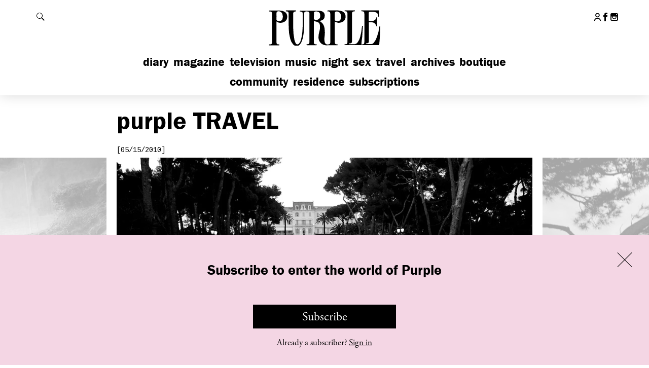

--- FILE ---
content_type: text/javascript; charset=utf-8
request_url: https://purple.fr/app/plugins/woocommerce/assets/client/blocks/wc-blocks-data.js?ver=6a989f68440048d30473
body_size: 22319
content:
(()=>{"use strict";var e={290:(e,t,r)=>{r.d(t,{isBoolean:()=>s,isObject:()=>a,isString:()=>n,objectHasProp:()=>i});const s=e=>"boolean"==typeof e,a=e=>!(e=>null===e)(e)&&e instanceof Object&&e.constructor===Object;function i(e,t){return a(e)&&t in e}r(2063);const n=e=>"string"==typeof e;r(1089)},2063:(e,t,r)=>{r.d(t,{mW:()=>a});var s=r(290);const a=e=>(0,s.isObject)(e)&&(0,s.objectHasProp)(e,"type")},1089:(e,t,r)=>{r.d(t,{Y:()=>a});var s=r(290);const a=e=>(0,s.isObject)(e)&&Object.entries(e).every((([e,t])=>{return(0,s.isString)(e)&&(r=t,(0,s.isObject)(r)&&(0,s.objectHasProp)(r,"message")&&(0,s.objectHasProp)(r,"hidden")&&(0,s.isString)(r.message)&&(0,s.isBoolean)(r.hidden));var r}))},254:e=>{var t,r=function(){function e(e,t){if("function"!=typeof e)throw new TypeError("DataLoader must be constructed with a function which accepts Array<key> and returns Promise<Array<value>>, but got: "+e+".");this._batchLoadFn=e,this._maxBatchSize=function(e){if(!(!e||!1!==e.batch))return 1;var t=e&&e.maxBatchSize;if(void 0===t)return 1/0;if("number"!=typeof t||t<1)throw new TypeError("maxBatchSize must be a positive number: "+t);return t}(t),this._batchScheduleFn=function(e){var t=e&&e.batchScheduleFn;if(void 0===t)return s;if("function"!=typeof t)throw new TypeError("batchScheduleFn must be a function: "+t);return t}(t),this._cacheKeyFn=function(e){var t=e&&e.cacheKeyFn;if(void 0===t)return function(e){return e};if("function"!=typeof t)throw new TypeError("cacheKeyFn must be a function: "+t);return t}(t),this._cacheMap=function(e){if(!(!e||!1!==e.cache))return null;var t=e&&e.cacheMap;if(void 0===t)return new Map;if(null!==t){var r=["get","set","delete","clear"].filter((function(e){return t&&"function"!=typeof t[e]}));if(0!==r.length)throw new TypeError("Custom cacheMap missing methods: "+r.join(", "))}return t}(t),this._batch=null,this.name=function(e){return e&&e.name?e.name:null}(t)}var t=e.prototype;return t.load=function(e){if(null==e)throw new TypeError("The loader.load() function must be called with a value, but got: "+String(e)+".");var t=function(e){var t=e._batch;if(null!==t&&!t.hasDispatched&&t.keys.length<e._maxBatchSize)return t;var r={hasDispatched:!1,keys:[],callbacks:[]};return e._batch=r,e._batchScheduleFn((function(){!function(e,t){if(t.hasDispatched=!0,0!==t.keys.length){var r;try{r=e._batchLoadFn(t.keys)}catch(r){return a(e,t,new TypeError("DataLoader must be constructed with a function which accepts Array<key> and returns Promise<Array<value>>, but the function errored synchronously: "+String(r)+"."))}if(!r||"function"!=typeof r.then)return a(e,t,new TypeError("DataLoader must be constructed with a function which accepts Array<key> and returns Promise<Array<value>>, but the function did not return a Promise: "+String(r)+"."));r.then((function(e){if(!n(e))throw new TypeError("DataLoader must be constructed with a function which accepts Array<key> and returns Promise<Array<value>>, but the function did not return a Promise of an Array: "+String(e)+".");if(e.length!==t.keys.length)throw new TypeError("DataLoader must be constructed with a function which accepts Array<key> and returns Promise<Array<value>>, but the function did not return a Promise of an Array of the same length as the Array of keys.\n\nKeys:\n"+String(t.keys)+"\n\nValues:\n"+String(e));i(t);for(var r=0;r<t.callbacks.length;r++){var s=e[r];s instanceof Error?t.callbacks[r].reject(s):t.callbacks[r].resolve(s)}})).catch((function(r){a(e,t,r)}))}else i(t)}(e,r)})),r}(this),r=this._cacheMap,s=this._cacheKeyFn(e);if(r){var o=r.get(s);if(o){var c=t.cacheHits||(t.cacheHits=[]);return new Promise((function(e){c.push((function(){e(o)}))}))}}t.keys.push(e);var l=new Promise((function(e,r){t.callbacks.push({resolve:e,reject:r})}));return r&&r.set(s,l),l},t.loadMany=function(e){if(!n(e))throw new TypeError("The loader.loadMany() function must be called with Array<key> but got: "+e+".");for(var t=[],r=0;r<e.length;r++)t.push(this.load(e[r]).catch((function(e){return e})));return Promise.all(t)},t.clear=function(e){var t=this._cacheMap;if(t){var r=this._cacheKeyFn(e);t.delete(r)}return this},t.clearAll=function(){var e=this._cacheMap;return e&&e.clear(),this},t.prime=function(e,t){var r=this._cacheMap;if(r){var s,a=this._cacheKeyFn(e);void 0===r.get(a)&&(t instanceof Error?(s=Promise.reject(t)).catch((function(){})):s=Promise.resolve(t),r.set(a,s))}return this},e}(),s="object"==typeof process&&"function"==typeof process.nextTick?function(e){t||(t=Promise.resolve()),t.then((function(){process.nextTick(e)}))}:"function"==typeof setImmediate?function(e){setImmediate(e)}:function(e){setTimeout(e)};function a(e,t,r){i(t);for(var s=0;s<t.keys.length;s++)e.clear(t.keys[s]),t.callbacks[s].reject(r)}function i(e){if(e.cacheHits)for(var t=0;t<e.cacheHits.length;t++)e.cacheHits[t]()}function n(e){return"object"==typeof e&&null!==e&&"number"==typeof e.length&&(0===e.length||e.length>0&&Object.prototype.hasOwnProperty.call(e,e.length-1))}e.exports=r}},t={};function r(s){var a=t[s];if(void 0!==a)return a.exports;var i=t[s]={exports:{}};return e[s](i,i.exports,r),i.exports}r.n=e=>{var t=e&&e.__esModule?()=>e.default:()=>e;return r.d(t,{a:t}),t},r.d=(e,t)=>{for(var s in t)r.o(t,s)&&!r.o(e,s)&&Object.defineProperty(e,s,{enumerable:!0,get:t[s]})},r.o=(e,t)=>Object.prototype.hasOwnProperty.call(e,t),r.r=e=>{"undefined"!=typeof Symbol&&Symbol.toStringTag&&Object.defineProperty(e,Symbol.toStringTag,{value:"Module"}),Object.defineProperty(e,"__esModule",{value:!0})};var s={};r.r(s),r.d(s,{API_BLOCK_NAMESPACE:()=>V,CART_STORE_KEY:()=>ma,CHECKOUT_STORE_KEY:()=>Yi,COLLECTIONS_STORE_KEY:()=>ln,CheckoutPutAbortController:()=>si,EMPTY_CART_COUPONS:()=>G,EMPTY_CART_CROSS_SELLS:()=>q,EMPTY_CART_ERRORS:()=>W,EMPTY_CART_FEES:()=>z,EMPTY_CART_ITEMS:()=>B,EMPTY_CART_ITEM_ERRORS:()=>K,EMPTY_EXTENSIONS:()=>Z,EMPTY_PAYMENT_METHODS:()=>X,EMPTY_PAYMENT_REQUIREMENTS:()=>$,EMPTY_SHIPPING_RATES:()=>Q,EMPTY_TAX_LINES:()=>J,PAYMENT_STORE_KEY:()=>ia,QUERY_STATE_STORE_KEY:()=>Tn,SCHEMA_STORE_KEY:()=>Dn,STORE_NOTICES_STORE_KEY:()=>jn,VALIDATION_STORE_KEY:()=>$s,cartStore:()=>pa,checkoutStore:()=>ji,clearCheckoutPutRequests:()=>ai,collectionsStore:()=>cn,getErrorDetails:()=>Ke,getInvalidParamNoticeContext:()=>$e,getNoticeContextFromErrorResponse:()=>Ze,hasInState:()=>Bi,isEditor:()=>Pt,paymentStore:()=>oa,processErrorResponse:()=>Je,queryStateStore:()=>An,schemaStore:()=>wn,storeNoticesStore:()=>Un,updateState:()=>nn,validationStore:()=>Xs});var a={};r.r(a),r.d(a,{getCartData:()=>se,getCartErrors:()=>de,getCartItem:()=>he,getCartMeta:()=>le,getCartTotals:()=>ce,getCouponBeingApplied:()=>_e,getCouponBeingRemoved:()=>Ee,getCustomerData:()=>ae,getHasCalculatedShipping:()=>oe,getItemsPendingDelete:()=>Pe,getItemsPendingQuantityUpdate:()=>Te,getNeedsShipping:()=>ne,getProductsPendingAdd:()=>Ce,getShippingRates:()=>ie,isApplyingCoupon:()=>pe,isCartDataStale:()=>ue,isCustomerDataUpdating:()=>Se,isItemPendingDelete:()=>ye,isItemPendingQuantity:()=>ge,isRemovingCoupon:()=>me,isShippingRateBeingSelected:()=>Ae});var i={};r.r(i),r.d(i,{addItemToCart:()=>Dt,applyCoupon:()=>bt,applyExtensionCartUpdate:()=>vt,changeCartItemQuantity:()=>kt,finishAddingToCart:()=>Mt,itemIsPendingDelete:()=>Bt,itemIsPendingQuantity:()=>Gt,receiveApplyingCoupon:()=>Yt,receiveCart:()=>Ct,receiveCartContents:()=>Rt,receiveCartItem:()=>Vt,receiveError:()=>It,receiveRemovingCoupon:()=>Ft,removeCoupon:()=>wt,removeItemFromCart:()=>Nt,selectShippingRate:()=>Lt,setBillingAddress:()=>Wt,setCartData:()=>Ut,setErrorData:()=>jt,setIsCartDataStale:()=>qt,setProductsPendingAdd:()=>Xt,setShippingAddress:()=>Qt,shippingRatesBeingSelected:()=>Kt,startAddingToCart:()=>Ot,syncCartWithIAPIStore:()=>ft,updateCustomerData:()=>Ht,updatingCustomerData:()=>zt});var n={};r.r(n),r.d(n,{getCartData:()=>or,getCartTotals:()=>cr});var o={};r.r(o),r.d(o,{__internalEmitPaymentProcessingEvent:()=>qr,__internalRemoveAvailableExpressPaymentMethod:()=>ns,__internalRemoveAvailablePaymentMethod:()=>is,__internalSetActivePaymentMethod:()=>es,__internalSetAvailableExpressPaymentMethods:()=>as,__internalSetAvailablePaymentMethods:()=>ss,__internalSetExpressPaymentError:()=>Br,__internalSetExpressPaymentMethodsInitialized:()=>Zr,__internalSetExpressPaymentStarted:()=>Kr,__internalSetPaymentError:()=>Qr,__internalSetPaymentIdle:()=>zr,__internalSetPaymentMethodData:()=>ts,__internalSetPaymentMethodsInitialized:()=>$r,__internalSetPaymentProcessing:()=>Wr,__internalSetPaymentReady:()=>Xr,__internalSetPaymentResult:()=>rs,__internalSetShouldSavePaymentMethod:()=>Jr,__internalUpdateAvailablePaymentMethods:()=>os});var c={};r.r(c),r.d(c,{expressPaymentMethodsInitialized:()=>bs,getActivePaymentMethod:()=>As,getActiveSavedPaymentMethods:()=>vs,getActiveSavedToken:()=>Ss,getAvailableExpressPaymentMethods:()=>Ps,getAvailablePaymentMethods:()=>Ts,getCurrentStatus:()=>ws,getIncompatiblePaymentMethods:()=>Rs,getPaymentMethodData:()=>Cs,getPaymentResult:()=>Os,getSavedPaymentMethods:()=>Is,getShouldSavePaymentMethod:()=>Ds,getState:()=>Ms,hasPaymentError:()=>hs,isExpressPaymentMethodActive:()=>ys,isExpressPaymentStarted:()=>us,isPaymentFailed:()=>gs,isPaymentIdle:()=>ds,isPaymentPristine:()=>ls,isPaymentProcessing:()=>_s,isPaymentReady:()=>ms,isPaymentStarted:()=>ps,isPaymentSuccess:()=>Es,paymentMethodsInitialized:()=>fs});var l={};r.r(l),r.d(l,{clearAllValidationErrors:()=>Fs,clearValidationError:()=>Vs,clearValidationErrors:()=>Ys,hideValidationError:()=>Gs,setValidationErrors:()=>js,showAllValidationErrors:()=>qs,showValidationError:()=>Bs});var d={};r.r(d),r.d(d,{getValidationError:()=>zs,getValidationErrorId:()=>Ks,hasValidationErrors:()=>Ws});var p={};r.r(p),r.d(p,{getAdditionalFields:()=>va,getCheckoutStatus:()=>fa,getCustomerId:()=>ha,getCustomerPassword:()=>ga,getEditingBillingAddress:()=>Pa,getEditingShippingAddress:()=>Ca,getExtensionData:()=>Ra,getOrderId:()=>ya,getOrderNotes:()=>Sa,getRedirectUrl:()=>Aa,getShouldCreateAccount:()=>Ia,getUseShippingAsBilling:()=>Ta,hasError:()=>ba,hasOrder:()=>wa,isAfterProcessing:()=>Na,isBeforeProcessing:()=>Ma,isCalculating:()=>xa,isComplete:()=>Da,isIdle:()=>Oa,isProcessing:()=>ka,prefersCollection:()=>La});var u={};r.r(u),r.d(u,{__internalDecrementCalculating:()=>Ai,__internalEmitAfterProcessingEvents:()=>oi,__internalEmitValidateEvent:()=>ni,__internalFinishCalculation:()=>yi,__internalIncrementCalculating:()=>Si,__internalProcessCheckoutResponse:()=>ii,__internalSetAfterProcessing:()=>_i,__internalSetBeforeProcessing:()=>pi,__internalSetComplete:()=>mi,__internalSetCustomerId:()=>Ti,__internalSetCustomerPassword:()=>Pi,__internalSetExtensionData:()=>Oi,__internalSetHasError:()=>hi,__internalSetIdle:()=>di,__internalSetOrderNotes:()=>bi,__internalSetProcessing:()=>ui,__internalSetRedirectUrl:()=>Ei,__internalSetShouldCreateAccount:()=>vi,__internalSetUseShippingAsBilling:()=>Ci,__internalStartCalculation:()=>gi,disableCheckoutFor:()=>li,setAdditionalFields:()=>fi,setEditingBillingAddress:()=>Ri,setEditingShippingAddress:()=>Ii,setExtensionData:()=>Di,setPrefersCollection:()=>wi,updateDraftOrder:()=>ci});var _={};r.r(_),r.d(_,{getCollection:()=>zi,getCollectionError:()=>Ki,getCollectionHeader:()=>Wi,getCollectionLastModified:()=>Qi});var m={};r.r(m),r.d(m,{receiveCollection:()=>Zi,receiveCollectionError:()=>Ji,receiveLastModified:()=>en});var E={};r.r(E),r.d(E,{getCollection:()=>rn,getCollectionHeader:()=>sn});var h={};r.r(h),r.d(h,{getValueForQueryContext:()=>mn,getValueForQueryKey:()=>un});var g={};r.r(g),r.d(g,{setQueryValue:()=>gn,setValueForQueryContext:()=>yn});var y={};r.r(y),r.d(y,{getRoute:()=>Pn,getRoutes:()=>Cn});var S={};r.r(S),r.d(S,{receiveRoutes:()=>In});var A={};r.r(A),r.d(A,{getRoute:()=>vn,getRoutes:()=>fn});var T={};r.r(T),r.d(T,{registerContainer:()=>Mn,unregisterContainer:()=>Nn});var P={};r.r(P),r.d(P,{getRegisteredContainers:()=>kn});const C=window.wp.notices,R=window.wp.data,I=window.wp.dataControls,v=window.wp.i18n,f="wc/store/cart",b={code:"cart_api_error",message:(0,v.__)("Unable to get cart data from the API.","woocommerce"),data:{status:500}},w=window.wc.wcSettings,D=(0,w.getSetting)("wcBlocksConfig",{pluginUrl:"",productCount:0,defaultAvatar:"",restApiRoutes:{},wordCountType:"words"}),O=D.pluginUrl+"assets/images/",M=(D.pluginUrl,w.STORE_PAGES.shop,w.STORE_PAGES.checkout,w.STORE_PAGES.checkout,w.STORE_PAGES.privacy,w.STORE_PAGES.privacy,w.STORE_PAGES.terms,w.STORE_PAGES.terms,w.STORE_PAGES.cart,w.STORE_PAGES.cart,w.STORE_PAGES.myaccount?.permalink?w.STORE_PAGES.myaccount.permalink:(0,w.getSetting)("wpLoginUrl","/wp-login.php"),(0,w.getSetting)("localPickupEnabled",!1)),N=((0,w.getSetting)("shippingMethodsExist",!1),(0,w.getSetting)("shippingEnabled",!0)),k=(0,w.getSetting)("countries",{}),x=(0,w.getSetting)("countryData",{}),L={...Object.fromEntries(Object.keys(x).filter((e=>!0===x[e].allowBilling)).map((e=>[e,k[e]||""]))),...Object.fromEntries(Object.keys(x).filter((e=>!0===x[e].allowShipping)).map((e=>[e,k[e]||""])))},H=(Object.fromEntries(Object.keys(L).map((e=>[e,x[e].states||{}]))),Object.fromEntries(Object.keys(L).map((e=>[e,x[e].locale||{}])))),U={address:["first_name","last_name","company","address_1","address_2","city","postcode","country","state","phone"],contact:["email"],order:[]},j=(0,w.getSetting)("addressFieldsLocations",U).address,Y=(0,w.getSetting)("addressFieldsLocations",U).contact,F=(0,w.getSetting)("addressFieldsLocations",U).order,V=((0,w.getSetting)("additionalOrderFields",{}),(0,w.getSetting)("additionalContactFields",{}),(0,w.getSetting)("additionalAddressFields",{}),"wc/blocks"),G=[],B=[],q=[],z=[],K=[],W=[],Q=[],X=[],$=[],Z={},J=[],ee={};j.forEach((e=>{ee[e]=""}));const te={};j.forEach((e=>{te[e]=""})),te.email="";const re={cartItemsPendingQuantity:[],cartItemsPendingDelete:[],productsPendingAdd:[],cartData:{coupons:G,shippingRates:Q,shippingAddress:ee,billingAddress:te,items:B,itemsCount:0,itemsWeight:0,crossSells:q,needsShipping:!0,needsPayment:!1,hasCalculatedShipping:!0,fees:z,totals:{currency_code:"",currency_symbol:"",currency_minor_unit:2,currency_decimal_separator:".",currency_thousand_separator:",",currency_prefix:"",currency_suffix:"",total_items:"0",total_items_tax:"0",total_fees:"0",total_fees_tax:"0",total_discount:"0",total_discount_tax:"0",total_shipping:"0",total_shipping_tax:"0",total_price:"0",total_tax:"0",tax_lines:J},errors:K,paymentMethods:X,paymentRequirements:$,extensions:Z},metaData:{updatingCustomerData:!1,updatingSelectedRate:!1,applyingCoupon:"",removingCoupon:"",isCartDataStale:!1},errors:W},se=e=>e.cartData,ae=e=>({shippingAddress:e.cartData.shippingAddress,billingAddress:e.cartData.billingAddress}),ie=e=>e.cartData.shippingRates,ne=e=>e.cartData.needsShipping,oe=e=>e.cartData.hasCalculatedShipping,ce=e=>e.cartData.totals||re.cartData.totals,le=e=>e.metaData||re.metaData,de=e=>e.errors,pe=e=>!!e.metaData.applyingCoupon,ue=e=>e.metaData.isCartDataStale,_e=e=>e.metaData.applyingCoupon||"",me=e=>!!e.metaData.removingCoupon,Ee=e=>e.metaData.removingCoupon||"",he=(e,t)=>e.cartData.items.find((e=>e.key===t)),ge=(e,t)=>e.cartItemsPendingQuantity.includes(t),ye=(e,t)=>e.cartItemsPendingDelete.includes(t),Se=e=>!!e.metaData.updatingCustomerData,Ae=e=>!!e.metaData.updatingSelectedRate,Te=e=>e.cartItemsPendingQuantity,Pe=e=>e.cartItemsPendingDelete,Ce=e=>e.productsPendingAdd,Re={SET_CART_DATA:"SET_CART_DATA",SET_ERROR_DATA:"SET_ERROR_DATA",APPLYING_COUPON:"APPLYING_COUPON",REMOVING_COUPON:"REMOVING_COUPON",RECEIVE_CART_ITEM:"RECEIVE_CART_ITEM",ITEM_PENDING_QUANTITY:"ITEM_PENDING_QUANTITY",SET_IS_CART_DATA_STALE:"SET_IS_CART_DATA_STALE",RECEIVE_REMOVED_ITEM:"RECEIVE_REMOVED_ITEM",UPDATING_CUSTOMER_DATA:"UPDATING_CUSTOMER_DATA",SET_BILLING_ADDRESS:"SET_BILLING_ADDRESS",SET_SHIPPING_ADDRESS:"SET_SHIPPING_ADDRESS",UPDATING_SELECTED_SHIPPING_RATE:"UPDATING_SELECTED_SHIPPING_RATE",PRODUCT_PENDING_ADD:"PRODUCT_PENDING_ADD"},Ie=window.wc.wcTypes;var ve=function(){return ve=Object.assign||function(e){for(var t,r=1,s=arguments.length;r<s;r++)for(var a in t=arguments[r])Object.prototype.hasOwnProperty.call(t,a)&&(e[a]=t[a]);return e},ve.apply(this,arguments)};function fe(e){return e.toLowerCase()}Object.create,Object.create,"function"==typeof SuppressedError&&SuppressedError;var be=[/([a-z0-9])([A-Z])/g,/([A-Z])([A-Z][a-z])/g],we=/[^A-Z0-9]+/gi;function De(e,t,r){return t instanceof RegExp?e.replace(t,r):t.reduce((function(e,t){return e.replace(t,r)}),e)}function Oe(e,t){var r=e.charAt(0),s=e.substr(1).toLowerCase();return t>0&&r>="0"&&r<="9"?"_"+r+s:""+r.toUpperCase()+s}function Me(e,t){return 0===t?e.toLowerCase():Oe(e,t)}const Ne=e=>((e,t)=>Object.entries(e).reduce(((e,[r,s])=>({...e,[t(0,r)]:s})),{}))(e,((e,t)=>{return void 0===r&&(r={}),function(e,t){return void 0===t&&(t={}),function(e,t){void 0===t&&(t={});for(var r=t.splitRegexp,s=void 0===r?be:r,a=t.stripRegexp,i=void 0===a?we:a,n=t.transform,o=void 0===n?fe:n,c=t.delimiter,l=void 0===c?" ":c,d=De(De(e,s,"$1\0$2"),i,"\0"),p=0,u=d.length;"\0"===d.charAt(p);)p++;for(;"\0"===d.charAt(u-1);)u--;return d.slice(p,u).split("\0").map(o).join(l)}(e,ve({delimiter:"",transform:Oe},t))}(t,ve({transform:Me},r));var r})),ke=window.CustomEvent||null,xe=(e,{bubbles:t=!1,cancelable:r=!1,element:s,detail:a={}})=>{if(!ke)return;s||(s=document.body);const i=new ke(e,{bubbles:t,cancelable:r,detail:a});s.dispatchEvent(i)},Le=()=>{xe("wc-blocks_adding_to_cart",{bubbles:!0,cancelable:!0})},He=({preserveCartData:e=!1})=>{xe("wc-blocks_added_to_cart",{bubbles:!0,cancelable:!0,detail:{preserveCartData:e}})},Ue=window.wp.htmlEntities,je=window.wp.hooks,Ye=window.wp.dom,Fe=e=>(0,Ye.__unstableStripHTML)((0,Ue.decodeEntities)(e)),Ve=({oldCart:e,newCart:t,cartItemsPendingQuantity:r=[],cartItemsPendingDelete:s=[],productsPendingAdd:a=[]})=>{(0,R.select)(f).hasFinishedResolution("getCartData")&&(((e,t,r)=>{e.items.forEach((e=>{r.includes(e.key)||!t.items.find((t=>t&&t.key===e.key))&&(0,je.applyFilters)("woocommerce_show_cart_item_removed_notice",!0,e)&&(0,R.dispatch)("core/notices").createInfoNotice((0,v.sprintf)(/* translators: %s is the name of the item. */ /* translators: %s is the name of the item. */
(0,v.__)('"%s" was removed from your cart.',"woocommerce"),Fe(e.name)),{context:"wc/cart",speak:!0,type:"snackbar",id:`${e.key}-removed`})}))})(e,t,s),((e,t,r,s)=>{t.items.forEach((t=>{if(r.includes(t.key)||s.includes(t.id))return;const a=e.items.find((e=>e&&e.key===t.key));return a&&t.key===a.key?(t.quantity!==a.quantity&&(e=>e.quantity>=e.quantity_limits.minimum&&e.quantity<=e.quantity_limits.maximum&&e.quantity%e.quantity_limits.multiple_of==0)(t)&&(0,je.applyFilters)("woocommerce_show_cart_item_quantity_changed_notice",!0,t)&&(0,R.dispatch)("core/notices").createInfoNotice((0,v.sprintf)(/* translators: %1$s is the name of the item, %2$d is the quantity of the item. */ /* translators: %1$s is the name of the item, %2$d is the quantity of the item. */
(0,v.__)('The quantity of "%1$s" was changed to %2$d.',"woocommerce"),Fe(t.name),t.quantity),{context:"wc/cart",speak:!0,type:"snackbar",id:`${t.key}-quantity-update`}),t):void 0}))})(e,t,r,a))},Ge=(0,v.__)("Something went wrong. Please contact us to get assistance.","woocommerce"),Be=(e,t,r)=>{const s=r?.context;(0,R.select)("wc/store/payment").isExpressPaymentMethodActive()||void 0===s||(0,R.dispatch)(C.store).createNotice(e,t,{isDismissible:!0,...r,context:s})};let qe=function(e){return e.CART="wc/cart",e.CHECKOUT="wc/checkout",e.PAYMENTS="wc/checkout/payments",e.EXPRESS_PAYMENTS="wc/checkout/express-payments",e.CONTACT_INFORMATION="wc/checkout/contact-information",e.SHIPPING_ADDRESS="wc/checkout/shipping-address",e.BILLING_ADDRESS="wc/checkout/billing-address",e.SHIPPING_METHODS="wc/checkout/shipping-methods",e.CHECKOUT_ACTIONS="wc/checkout/checkout-actions",e.ORDER_INFORMATION="wc/checkout/order-information",e}({});const ze=e=>!(0,Ie.isObject)(e)||void 0===e.retry||!0===e.retry,Ke=e=>{const t=(0,Ie.objectHasProp)(e.data,"details")?Object.entries(e.data.details):null;return t?t.reduce(((e,[t,{code:r,message:s,additional_errors:a=[],data:i}])=>[...e,{param:t,id:`${t}_${r}`,code:r,message:(0,Ue.decodeEntities)(s),data:i},...Array.isArray(a)?a.flatMap((e=>{if(!(0,Ie.objectHasProp)(e,"code")||!(0,Ie.objectHasProp)(e,"message"))return[];const r=[{param:t,id:`${t}_${e.code}`,code:e.code,message:(0,Ue.decodeEntities)(e.message),data:i}];return void 0!==e.data?[...r,...Ke(e)]:r})):[]]),[]):[]},We=e=>{switch(e){case"woocommerce_rest_missing_email_address":case"woocommerce_rest_invalid_email_address":return qe.CONTACT_INFORMATION;default:return qe.CART}},Qe=(e,t)=>{switch(e){case"invalid_email":return qe.CONTACT_INFORMATION;case"billing_address":return"invalid_email"===t?qe.CONTACT_INFORMATION:qe.BILLING_ADDRESS;case"shipping_address":return qe.SHIPPING_ADDRESS;default:return}},Xe=({code:e,id:t,param:r,data:s},a)=>{let i="";return(0,Ie.isObject)(s)&&(0,Ie.objectHasProp)(s,"key")&&(0,Ie.objectHasProp)(s,"location")&&(0,Ie.isString)(s.location)&&(i=(e=>{switch(e){case"contact":return qe.CONTACT_INFORMATION;case"order":return qe.ORDER_INFORMATION;default:return}})(s.location)),{id:t,context:a||i||Qe(r,e)||We(e)}},$e=(e,t)=>Ke(e).map((e=>Xe(e,t))),Ze=(e,t)=>"rest_invalid_param"===e.code?$e(e,t):[{id:e.code,context:t||e?.data?.context||We(e.code)}],Je=(e,t)=>{if(!(0,Ie.isApiErrorResponse)(e))return;if("rest_invalid_param"===e.code)return((e,t)=>{Ke(e).forEach((e=>{Be("error",e.message,Xe(e,t))}))})(e,t);let r=(0,Ue.decodeEntities)(e.message)||Ge;"invalid_json"===e.code&&(r=Ge),Be("error",r,{id:e.code,context:t||e?.data?.context||We(e.code)})},et=(e=null,t=null)=>{null!==t&&t.flatMap((e=>Ze(e))).forEach((e=>{var t;t=e,(0,R.dispatch)("core/notices").removeNotice(t.id,t.context)})),null!==e&&(e=>{e.forEach((e=>{Be("error",(0,Ue.decodeEntities)(e.message),{id:e.code,context:e?.data?.context||"wc/cart"})}))})((e=>e.filter(Ie.isApiErrorResponse))(e))},tt=window.wp.apiFetch;var rt=r.n(tt),st=r(254),at=r.n(st);const it={},nt={code:"invalid_json",message:(0,v.__)("The response is not a valid JSON response.","woocommerce")},ot=e=>{rt().setNonce&&"function"==typeof rt().setNonce?rt().setNonce(e):console.error('The monkey patched function on APIFetch, "setNonce", is not present, likely another plugin or some other code has removed this augmentation'),rt().setCartHash&&"function"==typeof rt()?.setCartHash?rt().setCartHash(e):console.error('The monkey patched function on APIFetch, "setCartHash", is not present, likely another plugin or some other code has removed this augmentation')},ct=new(at())((e=>rt()({path:"/wc/store/v1/batch",method:"POST",data:{requests:e.map((e=>({...e,body:e?.data})))}}).then((t=>((0,Ie.assertBatchResponseIsValid)(t),e.map(((e,r)=>t.responses[r]||it)))))),{batchScheduleFn:e=>setTimeout(e,300),cache:!1,maxBatchSize:25}),lt=e=>({type:"API_FETCH_WITH_HEADERS",options:e}),dt=["/wc/store/v1/cart/select-shipping-rate","/wc/store/v1/checkout","/wc/store/v1/checkout?__experimental_calc_totals=true"],pt=e=>new Promise(((t,r)=>{!e.method||"GET"===e.method||dt.includes(e.path||"")?rt()({...e,parse:!1}).then((e=>{e instanceof Response?e.json().then((r=>{t({response:r,headers:e.headers}),ot(e.headers)})).catch((()=>{r(nt)})):r(nt)})).catch((e=>{"AbortError"!==e.name&&ot(e.headers),"function"==typeof e.json?e.json().then((e=>{r(e)})).catch((()=>{r(nt)})):r(e.message)})):(async e=>await ct.load(e))(e).then((e=>{throw(0,Ie.assertResponseIsValid)(e),e.status>=200&&e.status<300&&(t({response:e.body,headers:e.headers}),ot(e.headers)),e})).catch((e=>{e.headers&&ot(e.headers),e.body?r(e.body):r(e)}))})),ut=e=>pt(e),_t={API_FETCH_WITH_HEADERS:({options:e})=>pt(e)},mt=(e,t,r)=>{let s,a=null;const i=(...i)=>{a=i,s&&clearTimeout(s),s=setTimeout((()=>{s=null,!r&&a&&e(...a)}),t),r&&!s&&e(...i)};return i.flush=()=>{s&&a&&(e(...a),clearTimeout(s),s=null)},i.clear=()=>{s&&clearTimeout(s),s=null},i},Et=window.wp.url,ht="wc/store/validation",gt=(e,t)=>"string"!=typeof t?t:"email"===e?(0,Et.isEmail)(t)?t.trim():"":"postcode"===e?t.replace(" ","").toUpperCase():t.trim(),yt=(e,t)=>Object.keys(e).filter((r=>gt(r,e[r])!==gt(r,t[r]))),St=mt((e=>{window.localStorage.setItem("WOOCOMMERCE_CHECKOUT_IS_CUSTOMER_DATA_DIRTY",e?"true":"false")}),300);let At=!0;const Tt=e=>{At=e},Pt=()=>(0,Et.getPath)(window.location.href)?.includes("site-editor.php")||(0,Et.getPath)(window.location.href)?.includes("post.php")||!1,Ct=e=>({dispatch:t,select:r})=>{const s=Ne(e),a=r.getCartData(),i=[...a.errors,...r.getCartErrors()];t.setCartData(s);const n=r.getCartData();Ve({oldCart:a,newCart:n,cartItemsPendingQuantity:r.getItemsPendingQuantityUpdate(),cartItemsPendingDelete:r.getItemsPendingDelete(),productsPendingAdd:r.getProductsPendingAdd()}),et(n.errors,i),t.setErrorData(null)},Rt=e=>({dispatch:t})=>{const{shipping_address:r,billing_address:s,...a}=e;t.receiveCart(a)},It=(e=null)=>({dispatch:t})=>{(0,Ie.isApiErrorResponse)(e)&&(e.data?.cart&&t.receiveCart(e?.data?.cart),t.setErrorData(e))},vt=e=>async({dispatch:t})=>{try{const{response:r}=await ut({path:"/wc/store/v1/cart/extensions",method:"POST",data:{namespace:e.namespace,data:e.data},cache:"no-store"});if(!0===e.overwriteDirtyCustomerData)return t.receiveCart(r),r;if("true"===window.localStorage.getItem("WOOCOMMERCE_CHECKOUT_IS_CUSTOMER_DATA_DIRTY")){const{shipping_address:e,billing_address:__,...s}=r;return t.receiveCart(s),r}return t.receiveCart(r),r}catch(e){return t.receiveError((0,Ie.isApiErrorResponse)(e)?e:null),Promise.reject(e)}},ft=({cartItemsPendingQuantity:e,cartItemsPendingDelete:t,productsPendingAdd:r})=>async({dispatch:s,select:a})=>{try{const{response:i}=await ut({path:"/wc/store/v1/cart",method:"GET",cache:"no-store"}),n=Ne(i),o=a.getCartData(),c=[...o.errors,...a.getCartErrors()];Tt(!1),s.setCartData(n),Tt(!0);const l=a.getCartData();Ve({oldCart:o,newCart:l,cartItemsPendingQuantity:e,cartItemsPendingDelete:t,productsPendingAdd:r}),et(l.errors,c),s.setErrorData(null)}catch(e){return s.receiveError((0,Ie.isApiErrorResponse)(e)?e:null),Promise.reject(e)}},bt=e=>async({dispatch:t})=>{try{t.receiveApplyingCoupon(e);const{response:r}=await ut({path:"/wc/store/v1/cart/apply-coupon",method:"POST",data:{code:e},cache:"no-store"});return t.receiveCart(r),r}catch(e){return t.receiveError((0,Ie.isApiErrorResponse)(e)?e:null),Promise.reject(e)}finally{t.receiveApplyingCoupon("")}},wt=e=>async({dispatch:t})=>{try{t.receiveRemovingCoupon(e);const{response:r}=await ut({path:"/wc/store/v1/cart/remove-coupon",method:"POST",data:{code:e},cache:"no-store"});return t.receiveCart(r),r}catch(e){return t.receiveError((0,Ie.isApiErrorResponse)(e)?e:null),Promise.reject(e)}finally{t.receiveRemovingCoupon("")}},Dt=(e,t=1,r,s={})=>async({dispatch:a})=>{try{a.startAddingToCart(e);const{response:i}=await ut({path:"/wc/store/v1/cart/add-item",method:"POST",data:{...s,id:e,quantity:t,variation:r},cache:"no-store"});return a.receiveCart(i),a.finishAddingToCart(e),i}catch(t){return a.receiveError((0,Ie.isApiErrorResponse)(t)?t:null),a.finishAddingToCart(e,!1),Promise.reject(t)}};function Ot(e){return async({dispatch:t})=>{Le(),t.setProductsPendingAdd(e,!0)}}function Mt(e,t=!0){return async({dispatch:r})=>{t&&He({preserveCartData:!0}),r.setProductsPendingAdd(e,!1)}}const Nt=e=>async({dispatch:t})=>{try{t.itemIsPendingDelete(e);const{response:r}=await ut({path:"/wc/store/v1/cart/remove-item",data:{key:e},method:"POST",cache:"no-store"});return t.receiveCart(r),r}catch(e){return t.receiveError((0,Ie.isApiErrorResponse)(e)?e:null),Promise.reject(e)}finally{t.itemIsPendingDelete(e,!1)}},kt=(e,t)=>async({dispatch:r,select:s})=>{const a=s.getCartItem(e);if(a?.quantity!==t)try{r.itemIsPendingQuantity(e);const{response:s}=await ut({path:"/wc/store/v1/cart/update-item",method:"POST",data:{key:e,quantity:t},cache:"no-store"});return r.receiveCart(s),s}catch(e){return r.receiveError((0,Ie.isApiErrorResponse)(e)?e:null),Promise.reject(e)}finally{r.itemIsPendingQuantity(e,!1)}};let xt=null;const Lt=(e,t=null)=>async({dispatch:r,select:s})=>{const a=s.getShippingRates().find((e=>e.package_id===t))?.shipping_rates.find((e=>!0===e.selected));if(a?.rate_id!==e&&!Pt())try{r.shippingRatesBeingSelected(!0),xt&&xt.abort(),xt="undefined"==typeof AbortController?null:new AbortController;const{response:s}=await ut({path:"/wc/store/v1/cart/select-shipping-rate",method:"POST",data:{package_id:t,rate_id:e},cache:"no-store",signal:xt?.signal||null}),{shipping_address:a,billing_address:i,...n}=s;return r.receiveCart(n),r.shippingRatesBeingSelected(!1),s}catch(e){return r.receiveError((0,Ie.isApiErrorResponse)(e)?e:null),r.shippingRatesBeingSelected(!1),Promise.reject(e)}},Ht=(e,t=!0)=>async({dispatch:r})=>{try{r.updatingCustomerData(!0);const{response:s}=await ut({path:"/wc/store/v1/cart/update-customer",method:"POST",data:e,cache:"no-store"});return t?r.receiveCartContents(s):r.receiveCart(s),St(!1),s}catch(e){return r.receiveError((0,Ie.isApiErrorResponse)(e)?e:null),St(!0),Promise.reject(e)}finally{r.updatingCustomerData(!1)}};function Ut(e){return{type:Re.SET_CART_DATA,response:e}}function jt(e){return{type:Re.SET_ERROR_DATA,error:e}}function Yt(e){return{type:Re.APPLYING_COUPON,couponCode:e}}function Ft(e){return{type:Re.REMOVING_COUPON,couponCode:e}}function Vt(e=null){return{type:Re.RECEIVE_CART_ITEM,cartItem:e}}function Gt(e,t=!0){return{type:Re.ITEM_PENDING_QUANTITY,cartItemKey:e,isPendingQuantity:t}}function Bt(e,t=!0){return{type:Re.RECEIVE_REMOVED_ITEM,cartItemKey:e,isPendingDelete:t}}function qt(e=!0){return{type:Re.SET_IS_CART_DATA_STALE,isCartDataStale:e}}function zt(e){return{type:Re.UPDATING_CUSTOMER_DATA,isResolving:e}}function Kt(e){return{type:Re.UPDATING_SELECTED_SHIPPING_RATE,isResolving:e}}function Wt(e){return{type:Re.SET_BILLING_ADDRESS,billingAddress:e}}function Qt(e){return{type:Re.SET_SHIPPING_ADDRESS,shippingAddress:e}}function Xt(e,t){return{type:Re.PRODUCT_PENDING_ADD,productId:e,isAdding:t}}const $t={currency_code:w.SITE_CURRENCY.code,currency_symbol:w.SITE_CURRENCY.symbol,currency_minor_unit:w.SITE_CURRENCY.minorUnit,currency_decimal_separator:w.SITE_CURRENCY.decimalSeparator,currency_thousand_separator:w.SITE_CURRENCY.thousandSeparator,currency_prefix:w.SITE_CURRENCY.prefix,currency_suffix:w.SITE_CURRENCY.suffix},Zt=(e,t=2)=>{const r=w.SITE_CURRENCY.minorUnit;if(r===t||!e)return e;const s=Math.pow(10,r);return(Math.round(parseInt(e,10)/Math.pow(10,t))*s).toString()},Jt=(0,w.getSetting)("localPickupEnabled",!1),er=(0,w.getSetting)("localPickupText",(0,v.__)("Local pickup","woocommerce")),tr=(0,w.getSetting)("localPickupCost",""),rr=Jt?(0,w.getSetting)("localPickupLocations",[]):[],sr=rr?Object.values(rr).map(((e,t)=>({...$t,name:`${er} (${e.name})`,description:"",delivery_time:"",price:Zt(tr,0)||"0",taxes:"0",rate_id:`pickup_location:${t+1}`,instance_id:t+1,meta_data:[{key:"pickup_location",value:e.name},{key:"pickup_address",value:e.formatted_address},{key:"pickup_details",value:e.details}],method_id:"pickup_location",selected:!1}))):[],ar=[{destination:{address_1:"",address_2:"",city:"",state:"",postcode:"",country:""},package_id:0,name:(0,v.__)("Shipping","woocommerce"),items:[{key:"33e75ff09dd601bbe69f351039152189",name:(0,v._x)("Beanie with Logo","example product in Cart Block","woocommerce"),quantity:2},{key:"6512bd43d9caa6e02c990b0a82652dca",name:(0,v._x)("Beanie","example product in Cart Block","woocommerce"),quantity:1}],shipping_rates:[{...$t,name:(0,v.__)("Flat rate shipping","woocommerce"),description:"",delivery_time:"",price:Zt("500"),taxes:"0",rate_id:"flat_rate:0",instance_id:0,meta_data:[],method_id:"flat_rate",selected:!1},{...$t,name:(0,v.__)("Free shipping","woocommerce"),description:"",delivery_time:"",price:"0",taxes:"0",rate_id:"free_shipping:1",instance_id:0,meta_data:[],method_id:"flat_rate",selected:!0},...sr]}],ir=(0,w.getSetting)("displayCartPricesIncludingTax",!1),nr={coupons:[],shipping_rates:(0,w.getSetting)("shippingMethodsExist",!1)||(0,w.getSetting)("localPickupEnabled",!1)?ar:[],items:[{key:"1",id:1,type:"simple",quantity:2,catalog_visibility:"visible",name:(0,v.__)("Beanie","woocommerce"),summary:(0,v.__)("Beanie","woocommerce"),short_description:(0,v.__)("Warm hat for winter","woocommerce"),description:"Pellentesque habitant morbi tristique senectus et netus et malesuada fames ac turpis egestas. Vestibulum tortor quam, feugiat vitae, ultricies eget, tempor sit amet, ante. Donec eu libero sit amet quam egestas semper. Aenean ultricies mi vitae est. Mauris placerat eleifend leo.",sku:"woo-beanie",permalink:"https://example.org",low_stock_remaining:2,backorders_allowed:!1,show_backorder_badge:!1,sold_individually:!1,quantity_limits:{minimum:1,maximum:99,multiple_of:1,editable:!0},images:[{id:10,src:O+"previews/beanie.jpg",thumbnail:O+"previews/beanie.jpg",srcset:"",sizes:"",name:"",alt:""}],variation:[{attribute:(0,v.__)("Color","woocommerce"),value:(0,v.__)("Yellow","woocommerce")},{attribute:(0,v.__)("Size","woocommerce"),value:(0,v.__)("Small","woocommerce")}],prices:{...$t,price:Zt(ir?"12000":"10000"),regular_price:Zt(ir?"120":"100"),sale_price:Zt(ir?"12000":"10000"),price_range:null,raw_prices:{precision:6,price:ir?"12000000":"10000000",regular_price:ir?"12000000":"10000000",sale_price:ir?"12000000":"10000000"}},totals:{...$t,line_subtotal:Zt("2000"),line_subtotal_tax:Zt("400"),line_total:Zt("2000"),line_total_tax:Zt("400")},extensions:{},item_data:[]},{key:"2",id:2,type:"simple",quantity:1,catalog_visibility:"visible",name:(0,v.__)("Cap","woocommerce"),summary:(0,v.__)("Cap","woocommerce"),short_description:(0,v.__)("Lightweight baseball cap","woocommerce"),description:"Pellentesque habitant morbi tristique senectus et netus et malesuada fames ac turpis egestas. Vestibulum tortor quam, feugiat vitae, ultricies eget, tempor sit amet, ante. Donec eu libero sit amet quam egestas semper. Aenean ultricies mi vitae est. Mauris placerat eleifend leo.",sku:"woo-cap",low_stock_remaining:null,permalink:"https://example.org",backorders_allowed:!1,show_backorder_badge:!1,sold_individually:!1,quantity_limits:{minimum:1,maximum:99,multiple_of:1,editable:!0},images:[{id:11,src:O+"previews/cap.jpg",thumbnail:O+"previews/cap.jpg",srcset:"",sizes:"",name:"",alt:""}],variation:[{attribute:(0,v.__)("Color","woocommerce"),value:(0,v.__)("Orange","woocommerce")}],prices:{...$t,price:Zt(ir?"2400":"2000"),regular_price:Zt(ir?"2400":"2000"),sale_price:Zt(ir?"2400":"2000"),price_range:null,raw_prices:{precision:6,price:ir?"24000000":"20000000",regular_price:ir?"24000000":"20000000",sale_price:ir?"24000000":"20000000"}},totals:{...$t,line_subtotal:Zt("2000"),line_subtotal_tax:Zt("400"),line_total:Zt("2000"),line_total_tax:Zt("400")},extensions:{},item_data:[]}],cross_sells:[{id:1,name:(0,v.__)("Polo","woocommerce"),slug:"polo",parent:0,type:"simple",variation:"",permalink:"https://example.org",sku:"woo-polo",short_description:(0,v.__)("Polo","woocommerce"),description:(0,v.__)("Polo","woocommerce"),on_sale:!1,prices:{...$t,price:Zt(ir?"24000":"20000"),regular_price:Zt(ir?"24000":"20000"),sale_price:Zt(ir?"12000":"10000"),price_range:null},price_html:"",average_rating:"4.5",review_count:2,images:[{id:17,src:O+"previews/polo.jpg",thumbnail:O+"previews/polo.jpg",srcset:"",sizes:"",name:"",alt:""}],categories:[],tags:[],attributes:[],variations:[],has_options:!1,is_purchasable:!0,is_in_stock:!0,is_on_backorder:!1,low_stock_remaining:null,sold_individually:!1,add_to_cart:{text:"",description:"",url:"",minimum:1,maximum:99,multiple_of:1}},{id:2,name:(0,v.__)("Long Sleeve Tee","woocommerce"),slug:"long-sleeve-tee",parent:0,type:"simple",variation:"",permalink:"https://example.org",sku:"woo-long-sleeve-tee",short_description:(0,v.__)("Long Sleeve Tee","woocommerce"),description:(0,v.__)("Long Sleeve Tee","woocommerce"),on_sale:!1,prices:{...$t,price:Zt(ir?"30000":"25000"),regular_price:Zt(ir?"30000":"25000"),sale_price:Zt(ir?"30000":"25000"),price_range:null},price_html:"",average_rating:"4",review_count:2,images:[{id:17,src:O+"previews/long-sleeve-tee.jpg",thumbnail:O+"previews/long-sleeve-tee.jpg",srcset:"",sizes:"",name:"",alt:""}],categories:[],tags:[],attributes:[],variations:[],has_options:!1,is_purchasable:!0,is_in_stock:!0,is_on_backorder:!1,low_stock_remaining:null,sold_individually:!1,add_to_cart:{text:"",description:"",url:"",minimum:1,maximum:99,multiple_of:1}},{id:3,name:(0,v.__)("Hoodie with Zipper","woocommerce"),slug:"hoodie-with-zipper",parent:0,type:"simple",variation:"",permalink:"https://example.org",sku:"woo-hoodie-with-zipper",short_description:(0,v.__)("Hoodie with Zipper","woocommerce"),description:(0,v.__)("Hoodie with Zipper","woocommerce"),on_sale:!0,prices:{...$t,price:Zt(ir?"15000":"12500"),regular_price:Zt(ir?"30000":"25000"),sale_price:Zt(ir?"15000":"12500"),price_range:null},price_html:"",average_rating:"1",review_count:2,images:[{id:17,src:O+"previews/hoodie-with-zipper.jpg",thumbnail:O+"previews/hoodie-with-zipper.jpg",srcset:"",sizes:"",name:"",alt:""}],categories:[],tags:[],attributes:[],variations:[],has_options:!1,is_purchasable:!0,is_in_stock:!0,is_on_backorder:!1,low_stock_remaining:null,sold_individually:!1,add_to_cart:{text:"",description:"",url:"",minimum:1,maximum:99,multiple_of:1}},{id:4,name:(0,v.__)("Hoodie with Logo","woocommerce"),slug:"hoodie-with-logo",parent:0,type:"simple",variation:"",permalink:"https://example.org",sku:"woo-hoodie-with-logo",short_description:(0,v.__)("Polo","woocommerce"),description:(0,v.__)("Polo","woocommerce"),on_sale:!1,prices:{...$t,price:Zt(ir?"4500":"4250"),regular_price:Zt(ir?"4500":"4250"),sale_price:Zt(ir?"4500":"4250"),price_range:null},price_html:"",average_rating:"5",review_count:2,images:[{id:17,src:O+"previews/hoodie-with-logo.jpg",thumbnail:O+"previews/hoodie-with-logo.jpg",srcset:"",sizes:"",name:"",alt:""}],categories:[],tags:[],attributes:[],variations:[],has_options:!1,is_purchasable:!0,is_in_stock:!0,is_on_backorder:!1,low_stock_remaining:null,sold_individually:!1,add_to_cart:{text:"",description:"",url:"",minimum:1,maximum:99,multiple_of:1}},{id:5,name:(0,v.__)("Hoodie with Pocket","woocommerce"),slug:"hoodie-with-pocket",parent:0,type:"simple",variation:"",permalink:"https://example.org",sku:"woo-hoodie-with-pocket",short_description:(0,v.__)("Hoodie with Pocket","woocommerce"),description:(0,v.__)("Hoodie with Pocket","woocommerce"),on_sale:!0,prices:{...$t,price:Zt(ir?"3500":"3250"),regular_price:Zt(ir?"4500":"4250"),sale_price:Zt(ir?"3500":"3250"),price_range:null},price_html:"",average_rating:"3.75",review_count:4,images:[{id:17,src:O+"previews/hoodie-with-pocket.jpg",thumbnail:O+"previews/hoodie-with-pocket.jpg",srcset:"",sizes:"",name:"",alt:""}],categories:[],tags:[],attributes:[],variations:[],has_options:!1,is_purchasable:!0,is_in_stock:!0,is_on_backorder:!1,low_stock_remaining:null,sold_individually:!1,add_to_cart:{text:"",description:"",url:"",minimum:1,maximum:99,multiple_of:1}},{id:6,name:(0,v.__)("T-Shirt","woocommerce"),slug:"t-shirt",parent:0,type:"simple",variation:"",permalink:"https://example.org",sku:"woo-t-shirt",short_description:(0,v.__)("T-Shirt","woocommerce"),description:(0,v.__)("T-Shirt","woocommerce"),on_sale:!1,prices:{...$t,price:Zt(ir?"1800":"1500"),regular_price:Zt(ir?"1800":"1500"),sale_price:Zt(ir?"1800":"1500"),price_range:null},price_html:"",average_rating:"3",review_count:2,images:[{id:17,src:O+"previews/tshirt.jpg",thumbnail:O+"previews/tshirt.jpg",srcset:"",sizes:"",name:"",alt:""}],categories:[],tags:[],attributes:[],variations:[],has_options:!1,is_purchasable:!0,is_in_stock:!0,is_on_backorder:!1,low_stock_remaining:null,sold_individually:!1,add_to_cart:{text:"",description:"",url:"",minimum:1,maximum:99,multiple_of:1}}],fees:[{id:"fee",name:(0,v.__)("Fee","woocommerce"),totals:{...$t,total:Zt("100"),total_tax:Zt("20")}}],items_count:3,items_weight:0,needs_payment:!0,needs_shipping:N,has_calculated_shipping:!0,shipping_address:{first_name:"",last_name:"",company:"",address_1:"",address_2:"",city:"",state:"",postcode:"",country:"",phone:""},billing_address:{first_name:"",last_name:"",company:"",address_1:"",address_2:"",city:"",state:"",postcode:"",country:"",email:"",phone:""},totals:{...$t,total_items:Zt("4000"),total_items_tax:Zt("800"),total_fees:Zt("100"),total_fees_tax:Zt("20"),total_discount:"0",total_discount_tax:"0",total_shipping:"0",total_shipping_tax:"0",total_tax:Zt("820"),total_price:Zt("4920"),tax_lines:[{name:(0,v.__)("Sales tax","woocommerce"),rate:"20%",price:Zt("820")}]},errors:[],payment_methods:["cod","bacs","cheque"],payment_requirements:["products"],extensions:{}},or=()=>async({dispatch:e})=>{if(Pt())return void e.receiveCart(nr);const t=await rt()({path:"/wc/store/v1/cart",method:"GET",cache:"no-store",parse:!1});"function"==typeof rt().setCartHash&&rt().setCartHash(t?.headers);try{const r=await t.json(),{receiveCart:s,receiveError:a}=e;if(!r)return void a(b);Tt(!1),s(r),Tt(!0)}catch(t){const{receiveError:r}=e;r(b)}},cr=()=>async({resolveSelect:e})=>{await e.getCartData()},lr=e=>{const t=document.cookie.split(";").reduce(((e,t)=>{const[r,s]=t.split("=").map((e=>e.trim()));return r&&s&&(e[r]=decodeURIComponent(s)),e}),{});return e?t[e]||"":t},dr=()=>!!lr("woocommerce_items_in_cart"),pr=()=>!!window.location.search.match(/add-to-cart/),ur=()=>{if(!dr()||!(()=>{const e=lr("woocommerce_cart_hash");return(window.localStorage?.getItem("storeApiCartHash")||"")===e})())return null;const e=window.localStorage?.getItem("storeApiCartData");if(!e)return null;const t=JSON.parse(e);return t&&"object"==typeof t?t:null},_r=(mr=(e=re,t)=>{switch(t.type){case Re.PRODUCT_PENDING_ADD:if(t.isAdding){const r=[...e.productsPendingAdd];r.push(t.productId),e={...e,productsPendingAdd:r};break}e={...e,productsPendingAdd:e.productsPendingAdd.filter((e=>e!==t.productId))};break;case Re.SET_ERROR_DATA:"error"in t&&t.error&&(e={...e,errors:[t.error]});break;case Re.SET_CART_DATA:t.response&&(e={...e,errors:W,cartData:{...e.cartData,...t.response}});break;case Re.APPLYING_COUPON:(t.couponCode||""===t.couponCode)&&(e={...e,metaData:{...e.metaData,applyingCoupon:t.couponCode}});break;case Re.SET_BILLING_ADDRESS:const r=Object.keys(t.billingAddress).some((r=>t.billingAddress[r]!==e.cartData.billingAddress?.[r]));e={...e,cartData:{...e.cartData,billingAddress:{...e.cartData.billingAddress,...t.billingAddress}}},r&&St(!0);break;case Re.SET_SHIPPING_ADDRESS:const s=Object.keys(t.shippingAddress).some((r=>t.shippingAddress[r]!==e.cartData.shippingAddress?.[r]));e={...e,cartData:{...e.cartData,shippingAddress:{...e.cartData.shippingAddress,...t.shippingAddress}}},s&&St(!0);break;case Re.REMOVING_COUPON:(t.couponCode||""===t.couponCode)&&(e={...e,metaData:{...e.metaData,removingCoupon:t.couponCode}});break;case Re.ITEM_PENDING_QUANTITY:const a=e.cartItemsPendingQuantity.filter((e=>e!==t.cartItemKey));t.isPendingQuantity&&t.cartItemKey&&a.push(t.cartItemKey),e={...e,cartItemsPendingQuantity:a};break;case Re.RECEIVE_REMOVED_ITEM:const i=e.cartItemsPendingDelete.filter((e=>e!==t.cartItemKey));t.isPendingDelete&&t.cartItemKey&&i.push(t.cartItemKey),e={...e,cartItemsPendingDelete:i};break;case Re.RECEIVE_CART_ITEM:e={...e,errors:W,cartData:{...e.cartData,items:e.cartData.items.map((e=>e.key===t.cartItem?.key?t.cartItem:e))}};break;case Re.UPDATING_CUSTOMER_DATA:e={...e,metaData:{...e.metaData,updatingCustomerData:!!t.isResolving}};break;case Re.UPDATING_SELECTED_SHIPPING_RATE:e={...e,metaData:{...e.metaData,updatingSelectedRate:!!t.isResolving}};break;case Re.SET_IS_CART_DATA_STALE:e={...e,metaData:{...e.metaData,isCartDataStale:t.isCartDataStale}}}return e},(e,t)=>{const r=mr(e,t);return r.cartData&&(s=r.cartData,window.localStorage.setItem("storeApiCartData",JSON.stringify(s))),r;var s});var mr;const Er=window.wp.isShallowEqual;var hr=r.n(Er);const gr={customerDataIsInitialized:!1,doingPush:!1,customerData:{billingAddress:{},shippingAddress:{}},dirtyProps:{billingAddress:[],shippingAddress:[]}},yr=()=>{gr.doingPush||(gr.doingPush=!0,(()=>{const e=(0,R.select)(pa).getCustomerData();gr.dirtyProps.billingAddress=[...gr.dirtyProps.billingAddress,...yt(gr.customerData.billingAddress,e.billingAddress)],gr.dirtyProps.shippingAddress=[...gr.dirtyProps.shippingAddress,...yt(gr.customerData.shippingAddress,e.shippingAddress)],gr.customerData=e;const t=gr.dirtyProps.shippingAddress,r=gr.dirtyProps.billingAddress,s=gr.customerData.shippingAddress,a=gr.customerData.billingAddress,i=t.includes("country"),n=r.includes("country"),o=t.includes("state"),c=r.includes("state"),l=t.includes("postcode"),d=r.includes("postcode");i&&!l&&(t.push("postcode"),s.postcode=""),n&&!d&&(r.push("postcode"),a.postcode=""),i&&!o&&(t.push("state"),s.state=""),n&&!c&&(r.push("state"),a.state="")})(),(gr.dirtyProps.billingAddress.length>0||gr.dirtyProps.shippingAddress.length>0)&&(e=>{const t=(0,R.select)(ht);return 0===[...e.billingAddress.filter((e=>void 0!==t.getValidationError("billing_"+e))),...e.shippingAddress.filter((e=>void 0!==t.getValidationError("shipping_"+e)))].filter(Boolean).length})(gr.dirtyProps)?(0,R.dispatch)(pa).updateCustomerData({billing_address:gr.customerData.billingAddress,shipping_address:gr.customerData.shippingAddress}).then((()=>{gr.dirtyProps.billingAddress=[],gr.dirtyProps.shippingAddress=[],gr.doingPush=!1})).catch((e=>{gr.doingPush=!1,Je(e)})):gr.doingPush=!1)},Sr=mt((()=>{gr.doingPush?Sr():yr()}),1500),Ar="wc/store/payment";let Tr=function(e){return e.IDLE="idle",e.EXPRESS_STARTED="express_started",e.PROCESSING="processing",e.READY="ready",e.ERROR="has_error",e}({});const Pr="wc/store/checkout";let Cr=function(e){return e.IDLE="idle",e.COMPLETE="complete",e.BEFORE_PROCESSING="before_processing",e.PROCESSING="processing",e.AFTER_PROCESSING="after_processing",e}({});const Rr={order_id:0,customer_id:0,billing_address:{},shipping_address:{},additional_fields:{},...(0,w.getSetting)("checkoutData",{})||{}},Ir=(0,w.getSetting)("globalPaymentMethods"),vr=(0,w.getSetting)("customerPaymentMethods",{}),fr=Pt()?Ir[0]?.id||"":Rr?.payment_method,br={status:Tr.IDLE,activePaymentMethod:fr||"",availablePaymentMethods:{},availableExpressPaymentMethods:{},savedPaymentMethods:(0,w.getSetting)("customerPaymentMethods",{}),paymentMethodData:function(){if(!fr)return{};const e=Object.keys(vr).flatMap((e=>vr[e])).find((e=>e.method.gateway===fr));if(e){const t=e.tokenId.toString(),r=e.method.gateway,s=`wc-${r}-payment-token`;return{token:t,payment_method:r,[s]:t}}return{}}(),paymentResult:null,paymentMethodsInitialized:!1,expressPaymentMethodsInitialized:!1,shouldSavePaymentMethod:!1};let wr=function(e){return e.SET_PAYMENT_IDLE="SET_PAYMENT_IDLE",e.SET_EXPRESS_PAYMENT_STARTED="SET_EXPRESS_PAYMENT_STARTED",e.SET_PAYMENT_READY="SET_PAYMENT_READY",e.SET_PAYMENT_PROCESSING="SET_PAYMENT_PROCESSING",e.SET_PAYMENT_ERROR="SET_PAYMENT_ERROR",e.SET_PAYMENT_METHODS_INITIALIZED="SET_PAYMENT_METHODS_INITIALIZED",e.SET_EXPRESS_PAYMENT_METHODS_INITIALIZED="SET_EXPRESS_PAYMENT_METHODS_INITIALIZED",e.SET_ACTIVE_PAYMENT_METHOD="SET_ACTIVE_PAYMENT_METHOD",e.SET_SHOULD_SAVE_PAYMENT_METHOD="SET_SHOULD_SAVE_PAYMENT_METHOD",e.SET_AVAILABLE_PAYMENT_METHODS="SET_AVAILABLE_PAYMENT_METHODS",e.SET_AVAILABLE_EXPRESS_PAYMENT_METHODS="SET_AVAILABLE_EXPRESS_PAYMENT_METHODS",e.REMOVE_AVAILABLE_PAYMENT_METHOD="REMOVE_AVAILABLE_PAYMENT_METHOD",e.REMOVE_AVAILABLE_EXPRESS_PAYMENT_METHOD="REMOVE_AVAILABLE_EXPRESS_PAYMENT_METHOD",e.INITIALIZE_PAYMENT_METHODS="INITIALIZE_PAYMENT_METHODS",e.SET_PAYMENT_METHOD_DATA="SET_PAYMENT_METHOD_DATA",e.SET_PAYMENT_RESULT="SET_PAYMENT_RESULT",e}({});const Dr=e=>Object.fromEntries(e.map((({package_id:e,shipping_rates:t})=>[e,t.find((e=>e.selected))?.rate_id||""]))),Or=Object.entries(H).reduce(((e,[t,r])=>(e[t]=Object.entries(r).reduce(((e,[t,r])=>(e[t]=(e=>{const t={};return void 0!==e.label&&(t.label=e.label),void 0!==e.required&&(t.required=e.required),void 0!==e.hidden&&(t.hidden=e.hidden),void 0===e.label||e.optionalLabel||(t.optionalLabel=(0,v.sprintf)(/* translators: %s Field label. */ /* translators: %s Field label. */
(0,v.__)("%s (optional)","woocommerce"),e.label)),e.index&&((0,Ie.isNumber)(e.index)&&(t.index=e.index),(0,Ie.isString)(e.index)&&(t.index=parseInt(e.index,10))),e.hidden&&(t.required=!1),t})(r),e)),{}),e)),{}),Mr=e=>{const t=((e,t,r="")=>{const s=r&&void 0!==Or[r]?Or[r]:{};return e.map((e=>({key:e,...t&&e in t?t[e]:{},...s&&e in s?s[e]:{}}))).sort(((e,t)=>e.index-t.index))})(j,w.defaultFields,e.country),r=Object.assign({},e);return t.forEach((({key:t,hidden:s})=>{!0===s&&((e,t)=>e in t)(t,e)&&(r[t]="")})),r},Nr=window.wc.wcBlocksRegistry,kr=(e,t,r=!1)=>{const{createErrorNotice:s}=(0,R.dispatch)("core/notices"),a=r?qe.EXPRESS_PAYMENTS:qe.PAYMENTS;s(`${(0,v.sprintf)(/* translators: %s the id of the payment method being registered (bank transfer, cheque...) */ /* translators: %s the id of the payment method being registered (bank transfer, cheque...) */
(0,v.__)("There was an error registering the payment method with id '%s': ","woocommerce"),e.paymentMethodId)} ${t}`,{context:a,id:`wc-${e.paymentMethodId}-registration-error`})},xr=async(e=!1)=>{let t={};const r=e?(0,Nr.getExpressPaymentMethods)():(0,Nr.getPaymentMethods)(),s=r=>{if(e){const{name:e,title:s,description:a,gatewayId:i,supports:n}=r;t={...t,[r.name]:{name:e,title:s,description:a,gatewayId:i,supportsStyle:n?.style}}}else{const{name:e}=r;t={...t,[r.name]:{name:e}}}},a=e?Object.keys(r):Array.from(new Set([...(0,w.getSetting)("paymentMethodSortOrder",[]),...Object.keys(r)])),i=(()=>{let e;if((0,R.select)("core/editor")){const t={cartCoupons:nr.coupons,cartItems:nr.items,crossSellsProducts:nr.cross_sells,cartFees:nr.fees,cartItemsCount:nr.items_count,cartItemsWeight:nr.items_weight,cartNeedsPayment:nr.needs_payment,cartNeedsShipping:nr.needs_shipping,cartItemErrors:K,cartTotals:nr.totals,cartIsLoading:!1,cartErrors:W,billingData:re.cartData.billingAddress,billingAddress:re.cartData.billingAddress,shippingAddress:re.cartData.shippingAddress,extensions:Z,shippingRates:nr.shipping_rates,isLoadingRates:!1,cartHasCalculatedShipping:nr.has_calculated_shipping,paymentRequirements:nr.payment_requirements,receiveCart:()=>{}};e={cart:t,cartTotals:t.cartTotals,cartNeedsShipping:t.cartNeedsShipping,billingData:t.billingAddress,billingAddress:t.billingAddress,shippingAddress:t.shippingAddress,selectedShippingMethods:Dr(t.shippingRates),paymentMethods:nr.payment_methods,paymentRequirements:t.paymentRequirements}}else{const t=(0,R.select)(f),r=t.getCartData(),s=t.getCartErrors(),a=t.getCartTotals(),i=!t.hasFinishedResolution("getCartData"),n=t.isCustomerDataUpdating(),o=Dr(r.shippingRates);e={cart:{cartCoupons:r.coupons,cartItems:r.items,crossSellsProducts:r.crossSells,cartFees:r.fees,cartItemsCount:r.itemsCount,cartItemsWeight:r.itemsWeight,cartNeedsPayment:r.needsPayment,cartNeedsShipping:r.needsShipping,cartItemErrors:r.errors,cartTotals:a,cartIsLoading:i,cartErrors:s,billingData:Mr(r.billingAddress),billingAddress:Mr(r.billingAddress),shippingAddress:Mr(r.shippingAddress),extensions:r.extensions,shippingRates:r.shippingRates,isLoadingRates:n,cartHasCalculatedShipping:r.hasCalculatedShipping,paymentRequirements:r.paymentRequirements,receiveCart:(0,R.dispatch)(f).receiveCart},cartTotals:r.totals,cartNeedsShipping:r.needsShipping,billingData:r.billingAddress,billingAddress:r.billingAddress,shippingAddress:r.shippingAddress,selectedShippingMethods:o,paymentMethods:r.paymentMethods,paymentRequirements:r.paymentRequirements}}return e})(),n=i.paymentMethods,o=!!(0,R.select)("core/editor");for(let t=0;t<a.length;t++){const c=a[t],l=r[c];if(l)try{const t=!(!o&&!e)||n.includes(c),r=!!o||t&&await Promise.resolve(l.canMakePayment(i));if(r){if("object"==typeof r&&r.error)throw new Error(r.error.message);s(l)}}catch(t){(w.CURRENT_USER_IS_ADMIN||o)&&kr(l,t,e)}}const c=(0,R.select)(Ar),l=Object.keys(t),d=e?c.getAvailableExpressPaymentMethods():c.getAvailablePaymentMethods();if(Object.keys(d).length===l.length&&Object.keys(d).every((e=>l.includes(e))))return!0;const{__internalSetAvailablePaymentMethods:p,__internalSetAvailableExpressPaymentMethods:u}=(0,R.dispatch)(Ar);return(e?u:p)(t),!0},Lr=async e=>{const t=Object.keys(e),r=Object.keys((0,R.select)(oa).getAvailableExpressPaymentMethods()),s=[...t,...r],a=(0,R.select)(oa).getActivePaymentMethod();if(a&&s.includes(a))return;const i=(0,R.select)(oa).getSavedPaymentMethods(),n=Object.keys(i).flatMap((e=>i[e])),o=n.find((e=>e.is_default))||n[0]||void 0;if(o){const e=o.tokenId.toString(),t=o.method.gateway,r=`wc-${t}-payment-token`;(0,R.dispatch)(oa).__internalSetActivePaymentMethod(t,{token:e,payment_method:t,[r]:e,isSavedToken:!0})}else(0,R.dispatch)(oa).__internalSetPaymentIdle(),(0,R.dispatch)(oa).__internalSetActivePaymentMethod(t[0])},Hr=window.wp.deprecated;var Ur=r.n(Hr);const jr=(window.wp.element,"payment_setup"),Yr=e=>["first_name","last_name","company","address_1","address_2","city","state","postcode","country","phone"].every((t=>(0,Ie.objectHasProp)(e,t))),Fr=e=>Yr(e)&&(0,Ie.objectHasProp)(e,"email");var Vr=r(2063),Gr=r(1089);const Br=e=>({registry:t})=>{const{createErrorNotice:r,removeNotice:s}=t.dispatch(C.store);e?r(e,{id:"wc-express-payment-error",context:qe.EXPRESS_PAYMENTS}):s("wc-express-payment-error",qe.EXPRESS_PAYMENTS)},qr=(e,t)=>({dispatch:r,registry:s})=>{const{createErrorNotice:a,removeNotice:i}=s.dispatch(C.store);return i("wc-payment-error",qe.PAYMENTS),(async(e,t,r)=>{const s=[],a=((e,t)=>e[t]?Array.from(e[t].values()).sort(((e,t)=>e.priority-t.priority)):[])(e,t);for(const e of a)try{const t=await Promise.resolve(e.callback(r));if(!(0,Ie.isObserverResponse)(t))continue;if(!t.hasOwnProperty("type"))throw new Error("Returned objects from event emitter observers must return an object with a type property");if((0,Ie.isErrorResponse)(t)||(0,Ie.isFailResponse)(t))return s.push(t),s;s.push(t)}catch(e){return console.error(e),s.push({type:Ie.responseTypes.ERROR}),s}return s})(e,jr,{}).then((e=>{let i,n,o,c;e.forEach((e=>{(0,Ie.isSuccessResponse)(e)&&(i=e),((0,Ie.isErrorResponse)(e)||(0,Ie.isFailResponse)(e))&&(n=e);const{billingAddress:t,billingData:r,shippingAddress:s,shippingData:a}=e?.meta||{};o=t,c=s,r&&(o=r,Ur()("returning billingData from an onPaymentProcessing observer in WooCommerce Blocks",{version:"9.5.0",alternative:"billingAddress",link:"https://github.com/woocommerce/woocommerce-blocks/pull/6369"})),(0,Ie.objectHasProp)(a,"address")&&a.address&&(c=a.address,Ur()("returning shippingData from an onPaymentProcessing observer in WooCommerce Blocks",{version:"9.5.0",alternative:"shippingAddress",link:"https://github.com/woocommerce/woocommerce-blocks/pull/8163"}))}));const{setBillingAddress:l,setShippingAddress:d}=s.dispatch(pa);if((0,Vr.mW)(i)&&!n){const{paymentMethodData:e}=i?.meta||{};Fr(o)&&l(o),Yr(c)&&d(c),r.__internalSetPaymentMethodData((0,Ie.isObject)(e)?e:{}),r.__internalSetPaymentReady()}else if((0,Ie.isFailResponse)(n)){const{paymentMethodData:e}=n?.meta||{};if((0,Ie.objectHasProp)(n,"message")&&(0,Ie.isString)(n.message)&&n.message.length){let e=qe.PAYMENTS;(0,Ie.objectHasProp)(n,"messageContext")&&(0,Ie.isString)(n.messageContext)&&n.messageContext.length&&(e=n.messageContext),a(n.message,{id:"wc-payment-error",isDismissible:!1,context:e})}Fr(o)&&l(o),r.__internalSetPaymentMethodData((0,Ie.isObject)(e)?e:{}),r.__internalSetPaymentError()}else if((0,Ie.isErrorResponse)(n)){if((0,Ie.objectHasProp)(n,"message")&&(0,Ie.isString)(n.message)&&n.message.length){let e=qe.PAYMENTS;(0,Ie.objectHasProp)(n,"messageContext")&&(0,Ie.isString)(n.messageContext)&&n.messageContext.length&&(e=n.messageContext),a(n.message,{id:"wc-payment-error",isDismissible:!1,context:e})}r.__internalSetPaymentError(),(0,Gr.Y)(n.validationErrors)&&t(n.validationErrors)}else r.__internalSetPaymentReady()}))},zr=()=>({type:wr.SET_PAYMENT_IDLE}),Kr=()=>({type:wr.SET_EXPRESS_PAYMENT_STARTED}),Wr=()=>({type:wr.SET_PAYMENT_PROCESSING}),Qr=()=>({type:wr.SET_PAYMENT_ERROR}),Xr=()=>({type:wr.SET_PAYMENT_READY}),$r=e=>async({select:t,dispatch:r})=>{const s=t.getAvailablePaymentMethods();e&&await Lr(s),r({type:wr.SET_PAYMENT_METHODS_INITIALIZED,initialized:e})},Zr=e=>({type:wr.SET_EXPRESS_PAYMENT_METHODS_INITIALIZED,initialized:e}),Jr=e=>({type:wr.SET_SHOULD_SAVE_PAYMENT_METHOD,shouldSavePaymentMethod:e}),es=(e,t={})=>({type:wr.SET_ACTIVE_PAYMENT_METHOD,activePaymentMethod:e,paymentMethodData:t}),ts=(e={})=>({type:wr.SET_PAYMENT_METHOD_DATA,paymentMethodData:e}),rs=e=>({type:wr.SET_PAYMENT_RESULT,data:e}),ss=e=>async({dispatch:t,select:r})=>{r.getActivePaymentMethod()in e||await Lr(e),t({type:wr.SET_AVAILABLE_PAYMENT_METHODS,paymentMethods:e})},as=e=>({type:wr.SET_AVAILABLE_EXPRESS_PAYMENT_METHODS,paymentMethods:e}),is=e=>({type:wr.REMOVE_AVAILABLE_PAYMENT_METHOD,name:e}),ns=e=>({type:wr.REMOVE_AVAILABLE_EXPRESS_PAYMENT_METHOD,name:e});function os(){return async({select:e,dispatch:t})=>{const r=await xr(!0),s=await xr(!1),{paymentMethodsInitialized:a,expressPaymentMethodsInitialized:i}=e;s&&!a()&&t($r(!0)),r&&!i()&&t(Zr(!0))}}const cs={};(0,w.getSetting)("globalPaymentMethods")&&(0,w.getSetting)("globalPaymentMethods").forEach((e=>{cs[e.id]=e.title}));const ls=e=>(Ur()("isPaymentPristine",{since:"9.6.0",alternative:"isPaymentIdle",plugin:"WooCommerce Blocks",link:"https://github.com/woocommerce/woocommerce-blocks/pull/8110"}),e.status===Tr.IDLE),ds=e=>e.status===Tr.IDLE,ps=e=>(Ur()("isPaymentStarted",{since:"9.6.0",alternative:"isExpressPaymentStarted",plugin:"WooCommerce Blocks",link:"https://github.com/woocommerce/woocommerce-blocks/pull/8110"}),e.status===Tr.EXPRESS_STARTED),us=e=>e.status===Tr.EXPRESS_STARTED,_s=e=>e.status===Tr.PROCESSING,ms=e=>e.status===Tr.READY,Es=e=>(Ur()("isPaymentSuccess",{since:"9.6.0",alternative:"isPaymentReady",plugin:"WooCommerce Blocks",link:"https://github.com/woocommerce/woocommerce-blocks/pull/8110"}),e.status===Tr.READY),hs=e=>e.status===Tr.ERROR,gs=e=>(Ur()("isPaymentFailed",{since:"9.6.0",plugin:"WooCommerce Blocks",link:"https://github.com/woocommerce/woocommerce-blocks/pull/8110"}),e.status===Tr.ERROR),ys=e=>Object.keys(e.availableExpressPaymentMethods).includes(e.activePaymentMethod),Ss=e=>"object"==typeof e.paymentMethodData&&(0,Ie.objectHasProp)(e.paymentMethodData,"token")?e.paymentMethodData.token+"":"",As=e=>e.activePaymentMethod,Ts=e=>e.availablePaymentMethods,Ps=e=>e.availableExpressPaymentMethods,Cs=e=>e.paymentMethodData,Rs=e=>{const{availablePaymentMethods:t,availableExpressPaymentMethods:r,paymentMethodsInitialized:s,expressPaymentMethodsInitialized:a}=e;return s&&a?Object.fromEntries(Object.entries(cs).filter((([e])=>!(e in{...t,...r})))):{}},Is=e=>e.savedPaymentMethods,vs=e=>((e=[],t)=>{if(0===e.length)return{};const r=(0,Nr.getPaymentMethods)(),s=Object.fromEntries(e.map((e=>[e,r[e]]))),a=Object.keys(t),i={};return a.forEach((e=>{const r=t[e].filter((({method:{gateway:e}})=>e in s&&s[e].supports?.showSavedCards));r.length&&(i[e]=r)})),i})(Object.keys(e.availablePaymentMethods),e.savedPaymentMethods),fs=e=>e.paymentMethodsInitialized,bs=e=>e.expressPaymentMethodsInitialized,ws=e=>(Ur()("getCurrentStatus",{since:"8.9.0",alternative:"isPaymentIdle, isPaymentProcessing, hasPaymentError",plugin:"WooCommerce Blocks",link:"https://github.com/woocommerce/woocommerce-blocks/pull/7666"}),{get isPristine(){return Ur()("isPristine",{since:"9.6.0",alternative:"isIdle",plugin:"WooCommerce Blocks"}),ds(e)},isIdle:ds(e),isStarted:us(e),isProcessing:_s(e),get isFinished(){return Ur()("isFinished",{since:"9.6.0",plugin:"WooCommerce Blocks",link:"https://github.com/woocommerce/woocommerce-blocks/pull/8110"}),hs(e)||ms(e)},hasError:hs(e),get hasFailed(){return Ur()("hasFailed",{since:"9.6.0",plugin:"WooCommerce Blocks",link:"https://github.com/woocommerce/woocommerce-blocks/pull/8110"}),hs(e)},get isSuccessful(){return Ur()("isSuccessful",{since:"9.6.0",plugin:"WooCommerce Blocks",link:"https://github.com/woocommerce/woocommerce-blocks/pull/8110"}),ms(e)},isDoingExpressPayment:ys(e)}),Ds=e=>e.shouldSavePaymentMethod,Os=e=>e.paymentResult,Ms=e=>e,Ns="SET_VALIDATION_ERRORS",ks="CLEAR_VALIDATION_ERROR",xs="CLEAR_VALIDATION_ERRORS",Ls="HIDE_VALIDATION_ERROR",Hs="SHOW_VALIDATION_ERROR",Us="SHOW_ALL_VALIDATION_ERRORS",js=e=>({type:Ns,errors:e}),Ys=e=>({type:xs,errors:e}),Fs=()=>(Ur()("clearAllValidationErrors",{version:"9.0.0",alternative:"clearValidationErrors",plugin:"WooCommerce Blocks",link:"https://github.com/woocommerce/woocommerce-blocks/pull/7601",hint:"Calling `clearValidationErrors` with no arguments will clear all validation errors."}),Ys()),Vs=e=>({type:ks,error:e}),Gs=e=>({type:Ls,error:e}),Bs=e=>({type:Hs,error:e}),qs=()=>({type:Us}),zs=(e,t)=>e[t],Ks=(e,t)=>{if(e.hasOwnProperty(t)&&!e[t].hidden)return`validate-error-${t}`},Ws=e=>Object.keys(e).length>0,Qs={reducer:(e={},t)=>{const r={...e};switch(t.type){case Ns:return t.errors&&Object.entries(t.errors).some((([t,r])=>!("string"!=typeof r?.message||e.hasOwnProperty(t)&&hr()(e[t],r))))?{...e,...t.errors}:e;case ks:return(0,Ie.isString)(t.error)&&r.hasOwnProperty(t.error)?(delete r[t.error],r):r;case xs:const{errors:s}=t;return void 0===s?{}:Array.isArray(s)?(s.forEach((e=>{r.hasOwnProperty(e)&&delete r[e]})),r):r;case Ls:return(0,Ie.isString)(t.error)&&r.hasOwnProperty(t.error)?(r[t.error].hidden=!0,r):r;case Hs:return(0,Ie.isString)(t.error)&&r.hasOwnProperty(t.error)?(r[t.error].hidden=!1,r):r;case Us:return Object.keys(r).forEach((e=>{r[e].hidden&&(r[e].hidden=!1)})),{...r};default:return e}},selectors:d,actions:l},Xs=(0,R.createReduxStore)(ht,Qs);(0,R.register)(Xs);const $s=ht,Zs=e=>{let t="";if(Y.includes(e))t="contact_";else{if(!F.includes(e))return!1;t="order_"}return!!(0,R.select)(Xs).getValidationError(`${t}${e}`)},Js={isInitialized:!1,doingPush:!1,checkoutData:{orderNotes:"",additionalFields:{},activePaymentMethod:""}},ea=(0,w.getSetting)("isCheckoutBlock",!1),ta=()=>{if(Js.doingPush)return;if(Js.doingPush=!0,!ea)return void(Js.doingPush=!1);if((0,R.select)(Ar).isExpressPaymentStarted())return void(Js.doingPush=!1);const e=(0,R.select)(Pr),t=(0,R.select)(Ar),r={orderNotes:e.getOrderNotes(),additionalFields:e.getAdditionalFields(),activePaymentMethod:t.getActivePaymentMethod()};if(""===r.activePaymentMethod)return void(Js.doingPush=!1);const s=Object.keys(r.additionalFields).filter((e=>!Zs(e)&&(e in Js.checkoutData.additionalFields||""!==r.additionalFields[e])&&Js.checkoutData.additionalFields[e]!==r.additionalFields[e])).reduce(((e,t)=>(e[t]=r.additionalFields[t],e)),{}),a={};if(Object.keys(s).length>0&&(a.additional_fields=s),!(e=>{if(0===Object.keys(e).length)return!0;for(const t of Object.keys(e))if(Zs(t))return!1;return!0})(s))return Js.doingPush=!1,void(Js.checkoutData=r);r.orderNotes!==Js.checkoutData.orderNotes&&(a.order_notes=r.orderNotes),r.activePaymentMethod!==Js.checkoutData.activePaymentMethod&&(a.payment_method=r.activePaymentMethod),0!==Object.keys(a).length?(Js.checkoutData=r,(0,R.dispatch)(Pr).updateDraftOrder(a).then((()=>{Js.doingPush=!1})).catch((e=>{Js.doingPush=!1,Je(e)})),Js.doingPush=!1):Js.doingPush=!1},ra=mt((()=>{Js.doingPush||ta()}),1500),sa=(e=!0)=>{Js.isInitialized?e?ra():ta():(()=>{const e=(0,R.select)(Pr),t=(0,R.select)(Ar);Js.checkoutData={orderNotes:e.getOrderNotes(),additionalFields:e.getAdditionalFields(),activePaymentMethod:t.getActivePaymentMethod()},Js.isInitialized=!0})()},aa=()=>{ra.clear()},ia=Ar,na={reducer:(e=br,t)=>{let r=e;switch(t.type){case wr.SET_PAYMENT_IDLE:r={...e,status:Tr.IDLE};break;case wr.SET_EXPRESS_PAYMENT_STARTED:r={...e,status:Tr.EXPRESS_STARTED};break;case wr.SET_PAYMENT_PROCESSING:r={...e,status:Tr.PROCESSING};break;case wr.SET_PAYMENT_READY:r={...e,status:Tr.READY};break;case wr.SET_PAYMENT_ERROR:r={...e,status:Tr.ERROR};break;case wr.SET_SHOULD_SAVE_PAYMENT_METHOD:r={...e,shouldSavePaymentMethod:t.shouldSavePaymentMethod};break;case wr.SET_PAYMENT_METHOD_DATA:r={...e,paymentMethodData:t.paymentMethodData};break;case wr.SET_PAYMENT_RESULT:r={...e,paymentResult:t.data};break;case wr.REMOVE_AVAILABLE_PAYMENT_METHOD:const s={...e.availablePaymentMethods};delete s[t.name],r={...e,availablePaymentMethods:{...s}};break;case wr.REMOVE_AVAILABLE_EXPRESS_PAYMENT_METHOD:const a={...e.availableExpressPaymentMethods};delete a[t.name],r={...e,availableExpressPaymentMethods:{...a}};break;case wr.SET_PAYMENT_METHODS_INITIALIZED:r={...e,paymentMethodsInitialized:t.initialized};break;case wr.SET_EXPRESS_PAYMENT_METHODS_INITIALIZED:r={...e,expressPaymentMethodsInitialized:t.initialized};break;case wr.SET_AVAILABLE_PAYMENT_METHODS:r={...e,availablePaymentMethods:t.paymentMethods};break;case wr.SET_AVAILABLE_EXPRESS_PAYMENT_METHODS:r={...e,availableExpressPaymentMethods:t.paymentMethods};break;case wr.SET_ACTIVE_PAYMENT_METHOD:r={...e,activePaymentMethod:t.activePaymentMethod,paymentMethodData:t.paymentMethodData||e.paymentMethodData};break;default:return r}return r},selectors:c,actions:o,controls:{...I.controls,..._t},__experimentalUseThunks:!0},oa=(0,R.createReduxStore)(Ar,na);(0,R.register)(oa),(0,R.subscribe)(sa,oa);const ca=async()=>!!(0,R.select)(pa).hasFinishedResolution("getCartData")&&(await(0,R.dispatch)(oa).__internalUpdateAvailablePaymentMethods(),!0),la=mt(ca,1e3),da={reducer:_r,actions:i,controls:I.controls,selectors:a,resolvers:n,initialState:{...re,cartData:{...re.cartData,...ur()||{}}}},pa=(0,R.createReduxStore)(f,da);(0,R.register)(pa),window.addEventListener("load",(()=>{dr()&&!ur()||pr||(0,R.dispatch)(pa).finishResolution("getCartData")})),(0,R.subscribe)(((e=!0)=>{if((0,R.select)(pa).hasFinishedResolution("getCartData"))return gr.customerDataIsInitialized?void(hr()(gr.customerData,(0,R.select)(pa).getCustomerData())||(e?Sr():yr())):(gr.customerData=(0,R.select)(pa).getCustomerData(),void(gr.customerDataIsInitialized=!0))}),pa);let ua=null;(0,R.subscribe)((()=>{const e=(0,R.select)(f).getCartData();!0===At&&null!==ua&&ua!==e&&window.dispatchEvent(new CustomEvent("wc-blocks_store_sync_required",{detail:{type:"from_@wordpress/data"}})),ua=e}),pa),window.addEventListener("wc-blocks_store_sync_required",(e=>{const t=e,{type:r,quantityChanges:s}=t.detail;"from_iAPI"===r&&(0,R.dispatch)(pa).syncCartWithIAPIStore(s)})),document.body.addEventListener("focusout",(e=>{e.target&&e.target instanceof Element&&"input"===e.target.tagName.toLowerCase()&&Sr.flush()}));const _a=(0,R.subscribe)((async()=>{await ca()&&(_a(),(0,R.subscribe)(la,pa))}),pa),ma=f,Ea=(0,w.getSetting)("collectableMethodIds",[]),ha=e=>e.customerId,ga=e=>e.customerPassword,ya=e=>e.orderId,Sa=e=>e.orderNotes,Aa=e=>e.redirectUrl,Ta=e=>e.useShippingAsBilling,Pa=e=>e.editingBillingAddress,Ca=e=>e.editingShippingAddress,Ra=e=>e.extensionData,Ia=e=>e.shouldCreateAccount,va=e=>e.additionalFields,fa=e=>e.status,ba=e=>e.hasError,wa=e=>!!e.orderId,Da=e=>e.status===Cr.COMPLETE,Oa=e=>e.status===Cr.IDLE,Ma=e=>e.status===Cr.BEFORE_PROCESSING,Na=e=>e.status===Cr.AFTER_PROCESSING,ka=e=>e.status===Cr.PROCESSING,xa=e=>e.calculatingCount>0,La=e=>{if(void 0===e.prefersCollection){const e=(0,R.select)(f).getShippingRates();if(!e||!e.length)return!1;const r=e[0].shipping_rates.find((e=>e.selected));if((0,Ie.objectHasProp)(r,"method_id")&&(0,Ie.isString)(r.method_id))return t=r?.method_id,!!M&&(Array.isArray(t)?!!t.find((e=>Ea.includes(e))):Ea.includes(t))}var t;return e.prefersCollection},Ha="DECREMENT_CALCULATING",Ua="INCREMENT_CALCULATING",ja="SET_ADDITIONAL_FIELDS",Ya="SET_AFTER_PROCESSING",Fa="SET_BEFORE_PROCESSING",Va="SET_CHECKOUT_COMPLETE",Ga="SET_CHECKOUT_CUSTOMER_ID",Ba="SET_CHECKOUT_CUSTOMER_PASSWORD",qa="SET_EXTENSION_DATA",za="SET_CHECKOUT_HAS_ERROR",Ka="SET_IDLE",Wa="SET_CHECKOUT_ORDER_NOTES",Qa="SET_PREFERS_COLLECTION",Xa="SET_CHECKOUT_IS_PROCESSING",$a="SET_REDIRECT_URL",Za="SET_SHOULD_CREATE_ACCOUNT",Ja="SET_USE_SHIPPING_AS_BILLING",ei="SET_EDITING_BILLING_ADDRESS",ti="SET_EDITING_SHIPPING_ADDRESS",ri=window.wc.blocksCheckoutEvents;let si=new AbortController;function ai(){si.abort(),si=new AbortController,aa()}const ii=e=>({dispatch:t})=>{const r=(e=>{const t={message:"",paymentStatus:"not set",redirectUrl:"",paymentDetails:{}};return"payment_result"in e&&(t.paymentStatus=e.payment_result.payment_status,t.redirectUrl=e.payment_result.redirect_url,e.payment_result.hasOwnProperty("payment_details")&&Array.isArray(e.payment_result.payment_details)&&e.payment_result.payment_details.forEach((({key:e,value:r})=>{t.paymentDetails[e]=(0,Ue.decodeEntities)(r)}))),"message"in e&&(t.message=(0,Ue.decodeEntities)(e.message)),!t.message&&"data"in e&&"status"in e.data&&e.data.status>299&&(t.message=(0,v.__)("Something went wrong. Please contact us to get assistance.","woocommerce")),t})(e);t.__internalSetRedirectUrl(r?.redirectUrl||""),(0,R.dispatch)(oa).__internalSetPaymentResult(r),t.__internalSetAfterProcessing()},ni=({setValidationErrors:e})=>({dispatch:t,registry:r})=>{const{createErrorNotice:s}=r.dispatch(C.store);((e,t)=>{const r=(0,R.select)("core/notices").getNotices(t),{removeNotice:s}=(0,R.dispatch)("core/notices");r.filter((e=>"error"===e.status)).forEach((e=>s(e.id,t)))})(),ri.checkoutEventsEmitter.emit(ri.CHECKOUT_EVENTS.CHECKOUT_VALIDATION).then((r=>{0===r.length||r.every(Ie.isSuccessResponse)?t.__internalSetProcessing():(r.forEach((({errorMessage:t,validationErrors:r,context:a="wc/checkout"})=>{"string"==typeof t&&t&&s(t,{context:a}),(0,Ie.isValidValidationErrorsObject)(r)&&e(r)})),t.__internalSetIdle(),t.__internalSetHasError())}))},oi=({notices:e})=>({select:t,dispatch:r,registry:s})=>{const{createErrorNotice:a}=s.dispatch(C.store),i={redirectUrl:t.getRedirectUrl(),orderId:t.getOrderId(),customerId:t.getCustomerId(),orderNotes:t.getOrderNotes(),processingResponse:(0,R.select)(oa).getPaymentResult()};t.hasError()?ri.checkoutEventsEmitter.emitWithAbort(ri.CHECKOUT_EVENTS.CHECKOUT_FAIL,i).then((t=>{(({observerResponses:e,notices:t,dispatch:r,createErrorNotice:s,data:a})=>{const i=(({observerResponses:e,createErrorNotice:t})=>{let r=null;return e.forEach((e=>{if(((0,Ie.isErrorResponse)(e)||(0,Ie.isFailResponse)(e))&&e.message&&(0,Ie.isString)(e.message)){const s=e.messageContext&&(0,Ie.isString)(e.messageContext)?{context:e.messageContext}:void 0;r=e,t(e.message,s)}})),r})({observerResponses:e,createErrorNotice:s});null!==i?ze(i)?r.__internalSetIdle():r.__internalSetComplete(i):(t.checkoutNotices.some((e=>"error"===e.status))||t.expressPaymentNotices.some((e=>"error"===e.status))||t.paymentNotices.some((e=>"error"===e.status))||s(a.processingResponse?.message||(0,v.__)("Something went wrong. Please contact us to get assistance.","woocommerce"),{id:"checkout",context:"wc/checkout"}),r.__internalSetIdle())})({observerResponses:t,notices:e,dispatch:r,createErrorNotice:a,data:i})})):ri.checkoutEventsEmitter.emitWithAbort(ri.CHECKOUT_EVENTS.CHECKOUT_SUCCESS,i).then((e=>{(({observerResponses:e,dispatch:t,createErrorNotice:r})=>{let s=null,a=null;if(e.forEach((e=>{(0,Ie.isSuccessResponse)(e)&&(s=e),((0,Ie.isErrorResponse)(e)||(0,Ie.isFailResponse)(e))&&(a=e)})),s&&!a)t.__internalSetComplete(s);else if((0,Ie.isObject)(a)){if(a.message&&(0,Ie.isString)(a.message)){const e=a.messageContext&&(0,Ie.isString)(a.messageContext)?{context:a.messageContext}:void 0;r(a.message,e)}ze(a)?t.__internalSetHasError(!0):t.__internalSetComplete(a)}else t.__internalSetComplete()})({observerResponses:e,dispatch:r,createErrorNotice:a})}))},ci=e=>async({registry:t})=>{const{receiveCartContents:r}=t.dispatch(ma);try{const t=await ut({path:"/wc/store/v1/checkout?__experimental_calc_totals=true",method:"PUT",data:e,signal:si.signal});return t?.response?.__experimentalCart&&r(t.response.__experimentalCart),t}catch(e){return Promise.reject(e)}},li=e=>async({dispatch:t})=>{t.__internalStartCalculation();try{return await e()}finally{t.__internalFinishCalculation()}},di=()=>({type:Ka}),pi=()=>({type:Fa}),ui=()=>({type:Xa}),_i=()=>({type:Ya}),mi=(e={})=>({type:Va,data:e}),Ei=e=>({type:$a,redirectUrl:e}),hi=(e=!0)=>({type:za,hasError:e}),gi=()=>({type:Ua}),yi=()=>({type:Ha}),Si=()=>(Ur()("__internalIncrementCalculating",{alternative:"disableCheckoutFor",plugin:"WooCommerce",version:"9.9.0"}),{type:Ua}),Ai=()=>(Ur()("__internalDecrementCalculating",{alternative:"disableCheckoutFor",plugin:"WooCommerce",version:"9.9.0"}),{type:Ha}),Ti=e=>({type:Ga,customerId:e}),Pi=e=>({type:Ba,customerPassword:e}),Ci=e=>({type:Ja,useShippingAsBilling:e}),Ri=e=>({type:ei,isEditing:e}),Ii=e=>({type:ti,isEditing:e}),vi=e=>({type:Za,shouldCreateAccount:e}),fi=e=>({type:ja,additionalFields:e}),bi=e=>({type:Wa,orderNotes:e}),wi=e=>({type:Qa,prefersCollection:e}),Di=(e,t,r=!1)=>({type:qa,extensionData:t,namespace:e,replace:r}),Oi=(...e)=>(Ur()("__internalSetExtensionData",{alternative:"setExtensionData",plugin:"WooCommerce",version:"9.9.0"}),Di(...e)),Mi=!(!Rr.billing_address.address_1||!Rr.billing_address.first_name&&!Rr.billing_address.last_name),Ni=!(!Rr.shipping_address.address_1||!Rr.shipping_address.first_name&&!Rr.shipping_address.last_name),ki=(xi=Rr.billing_address,Li=Rr.shipping_address,j.every((e=>xi[e]===Li[e])));var xi,Li;const Hi={additionalFields:Rr.additional_fields||{},calculatingCount:0,customerId:Rr.customer_id,customerPassword:"",extensionData:{},hasError:!1,orderId:Rr.order_id,orderNotes:Rr.customer_note||"",prefersCollection:void 0,redirectUrl:"",shouldCreateAccount:!1,status:Cr.IDLE,useShippingAsBilling:ki,editingBillingAddress:!Mi,editingShippingAddress:!Ni},Ui={reducer:(e=Hi,t)=>{let r=e;switch(t.type){case Ka:r=e.status!==Cr.IDLE?{...e,status:Cr.IDLE}:e;break;case $a:r=void 0!==t.redirectUrl&&t.redirectUrl!==e.redirectUrl?{...e,redirectUrl:t.redirectUrl}:e;break;case Va:r={...e,status:Cr.COMPLETE,redirectUrl:"string"==typeof t.data?.redirectUrl?t.data.redirectUrl:e.redirectUrl};break;case Xa:r={...e,status:Cr.PROCESSING,hasError:!1};break;case Fa:r={...e,status:Cr.BEFORE_PROCESSING,hasError:!1};break;case Ya:r={...e,status:Cr.AFTER_PROCESSING};break;case za:r={...e,hasError:t.hasError,status:e.status===Cr.PROCESSING||e.status===Cr.BEFORE_PROCESSING?Cr.IDLE:e.status};break;case Ua:r={...e,calculatingCount:e.calculatingCount+1};break;case Ha:r={...e,calculatingCount:Math.max(0,e.calculatingCount-1)};break;case Ga:void 0!==t.customerId&&(r={...e,customerId:t.customerId});break;case Ba:void 0!==t.customerPassword&&(r={...e,customerPassword:t.customerPassword});break;case ja:void 0!==t.additionalFields&&(r={...e,additionalFields:{...e.additionalFields,...t.additionalFields}});break;case Ja:void 0!==t.useShippingAsBilling&&t.useShippingAsBilling!==e.useShippingAsBilling&&(r={...e,useShippingAsBilling:t.useShippingAsBilling});break;case ei:r={...e,editingBillingAddress:t.isEditing};break;case ti:r={...e,editingShippingAddress:t.isEditing};break;case Za:void 0!==t.shouldCreateAccount&&t.shouldCreateAccount!==e.shouldCreateAccount&&(r={...e,shouldCreateAccount:t.shouldCreateAccount});break;case Qa:void 0!==t.prefersCollection&&t.prefersCollection!==e.prefersCollection&&(r={...e,prefersCollection:t.prefersCollection});break;case Wa:void 0!==t.orderNotes&&e.orderNotes!==t.orderNotes&&(r={...e,orderNotes:t.orderNotes});break;case qa:void 0!==t.extensionData&&void 0!==t.namespace&&(r={...e,extensionData:{...e.extensionData,[t.namespace]:t.replace?t.extensionData:{...e.extensionData[t.namespace],...t.extensionData}}})}return r},selectors:p,actions:u,__experimentalUseThunks:!0},ji=(0,R.createReduxStore)(Pr,Ui);(0,R.register)(ji),(0,R.subscribe)(sa,ji);const Yi=Pr,Fi="wc/store/collections",Vi=[],Gi=(e,t)=>!!t&&!!t.reduce(((e,t)=>"object"==typeof e&&null!==e?e[t]:void 0),e);function Bi(e,t){return Gi(e,t)}const qi=({state:e,namespace:t,resourceName:r,query:s,ids:a,type:i="items",fallback:n=Vi})=>Bi(e,[t,r,a=JSON.stringify(a),s=null!==s?(0,Et.addQueryArgs)("",s):"",i])?e[t][r][a][s][i]:n,zi=(e,t,r,s=null,a=Vi)=>qi({state:e,namespace:t,resourceName:r,query:s,ids:a}),Ki=(e,t,r,s=null,a=Vi)=>qi({state:e,namespace:t,resourceName:r,query:s,ids:a,type:"error",fallback:null}),Wi=(e,t,r,s,a=null,i=Vi)=>{const n=((e,t,r,s=null,a=Vi)=>qi({state:e,namespace:t,resourceName:r,query:s,ids:a,type:"headers",fallback:void 0}))(e,r,s,a,i);return n&&n.get?n.has(t)?n.get(t):void 0:null},Qi=e=>e.lastModified||0,Xi={RECEIVE_COLLECTION:"RECEIVE_COLLECTION",RESET_COLLECTION:"RESET_COLLECTION",ERROR:"ERROR",RECEIVE_LAST_MODIFIED:"RECEIVE_LAST_MODIFIED",INVALIDATE_RESOLUTION_FOR_STORE:"INVALIDATE_RESOLUTION_FOR_STORE"};let $i=window.Headers||null;function Zi(e,t,r="",s=[],a={items:[],headers:$i},i=!1){return{type:i?Xi.RESET_COLLECTION:Xi.RECEIVE_COLLECTION,namespace:e,resourceName:t,queryString:r,ids:s,response:a}}function Ji(e,t,r,s,a){return{type:"ERROR",namespace:e,resourceName:t,queryString:r,ids:s,response:{items:[],headers:$i,error:a}}}function en(e){return{type:Xi.RECEIVE_LAST_MODIFIED,timestamp:e}}$i=$i?new $i:{get:()=>{},has:()=>{}};const tn="wc/store/schema";function*rn(e,t,r,s){const a=yield R.controls.resolveSelect(tn,"getRoute",e,t,s),i=(0,Et.addQueryArgs)("",r);if(a)try{const{response:r=Vi,headers:n}=yield lt({path:a+i});n&&n.get&&n.has("last-modified")&&(yield function*(e){const t=yield R.controls.resolveSelect(Fi,"getCollectionLastModified");t?e>t&&(yield R.controls.dispatch(Fi,"invalidateResolutionForStore"),yield R.controls.dispatch(Fi,"receiveLastModified",e)):yield R.controls.dispatch(Fi,"receiveLastModified",e)}(parseInt(n.get("last-modified"),10))),yield Zi(e,t,i,s,{items:r,headers:n})}catch(r){yield Ji(e,t,i,s,r)}else yield Zi(e,t,i,s)}function*sn(e,t,r,s,a){const i=[t,r,s,a].filter((e=>void 0!==e));yield R.controls.resolveSelect(Fi,"getCollection",...i)}function an(e,t,r,s=0){const a=t[s];if(s===t.length-1)return{...e,[a]:r};const i=e[a]||{};return{...e,[a]:an(i,t,r,s+1)}}function nn(e,t,r){return an(e,t,r)}const on={reducer:(e={},t)=>{if(t.type===Xi.RECEIVE_LAST_MODIFIED)return t.timestamp===e.lastModified?e:{...e,lastModified:t.timestamp};if(t.type===Xi.INVALIDATE_RESOLUTION_FOR_STORE)return{};const{type:r,namespace:s,resourceName:a,queryString:i,response:n}=t,o=t.ids?JSON.stringify(t.ids):"[]";switch(r){case Xi.RECEIVE_COLLECTION:if(Bi(e,[s,a,o,i]))return e;e=nn(e,[s,a,o,i],n);break;case Xi.RESET_COLLECTION:case Xi.ERROR:e=nn(e,[s,a,o,i],n)}return e},actions:m,controls:{...I.controls,..._t},selectors:_,resolvers:E},cn=(0,R.createReduxStore)(Fi,on);(0,R.register)(cn);const ln=Fi,dn="wc/store/query-state",pn=(e,t)=>void 0===e[t]?null:e[t],un=(e,t,r,s={})=>{let a=pn(e,t);return null===a?s:(a=JSON.parse(a),void 0!==a[r]?a[r]:s)},mn=(e,t,r={})=>{const s=pn(e,t);return null===s?r:JSON.parse(s)},En="SET_QUERY_KEY_VALUE",hn="SET_QUERY_CONTEXT_VALUE",gn=(e,t,r)=>({type:En,context:e,queryKey:t,value:r}),yn=(e,t)=>({type:hn,context:e,value:t}),Sn={reducer:(e={},t)=>{const{type:r,context:s,queryKey:a,value:i}=t,n=pn(e,s);let o;switch(r){case En:const t=null!==n?JSON.parse(n):{};t[a]=i,o=JSON.stringify(t),n!==o&&(e={...e,[s]:o});break;case hn:o=JSON.stringify(i),n!==o&&(e={...e,[s]:o})}return e},actions:g,selectors:h},An=(0,R.createReduxStore)(dn,Sn);(0,R.register)(An);const Tn=dn,Pn=(0,R.createRegistrySelector)((e=>(t,r,s,a=[])=>{const i=e(tn).hasFinishedResolution("getRoutes",[r]);let n="";if((t=t.routes)[r]?t[r][s]||(n=(0,v.sprintf)("There is no route for the given resource name (%s) in the store",s)):n=(0,v.sprintf)("There is no route for the given namespace (%s) in the store",r),""!==n){if(i)throw new Error(n);return""}const o=((e,t=[])=>{const r=(e=Object.entries(e)).find((([,e])=>t.length===e.length)),[s,a]=r||[];return s?0===t.length?s:((e,t,r)=>(t.forEach(((t,s)=>{e=e.replace(`{${t}}`,r[s])})),e))(s,a,t):""})(t[r][s],a);if(""===o&&i)throw new Error((0,v.sprintf)("While there is a route for the given namespace (%1$s) and resource name (%2$s), there is no route utilizing the number of ids you included in the select arguments. The available routes are: (%3$s)",r,s,JSON.stringify(t[r][s])));return o})),Cn=(0,R.createRegistrySelector)((e=>(t,r)=>{const s=e(tn).hasFinishedResolution("getRoutes",[r]),a=t.routes[r];if(!a){if(s)throw new Error((0,v.sprintf)("There is no route for the given namespace (%s) in the store",r));return[]}let i=[];for(const e in a)i=[...i,...Object.keys(a[e])];return i})),Rn={RECEIVE_MODEL_ROUTES:"RECEIVE_MODEL_ROUTES"};function In(e,t=V){return{type:Rn.RECEIVE_MODEL_ROUTES,routes:e,namespace:t}}function*vn(e){yield R.controls.resolveSelect(tn,"getRoutes",e)}function*fn(e){const t=yield(0,I.apiFetch)({path:e}),r=t&&t.routes?Object.keys(t.routes):[];yield In(r,e)}const bn={reducer:(0,R.combineReducers)({routes:(e={},t)=>{const{type:r,routes:s,namespace:a}=t;return r===Rn.RECEIVE_MODEL_ROUTES&&s.forEach((t=>{const r=((e,t)=>(t=t.replace(`${e}/`,"")).replace(/\/\(\?P\<[a-z_]*\>\[\\*[a-z]\]\+\)/g,""))(a,t);if(r&&r!==a){const s=(e=>{const t=e.match(/\<[a-z_]*\>/g);return Array.isArray(t)&&0!==t.length?t.map((e=>e.replace(/<|>/g,""))):[]})(t),i=((e,t)=>Array.isArray(t)&&0!==t.length?(t.forEach((t=>{const r=`\\(\\?P<${t}>.*?\\)`;e=e.replace(new RegExp(r),`{${t}}`)})),e):e)(t,s);Bi(e,[a,r,i])||(e=nn(e,[a,r,i],s))}})),e}}),actions:S,controls:I.controls,selectors:y,resolvers:A},wn=(0,R.createReduxStore)(tn,bn);(0,R.register)(wn);const Dn=tn;let On=function(e){return e.REGISTER_CONTAINER="REGISTER_CONTAINER",e.UNREGISTER_CONTAINER="UNREGISTER_CONTAINER",e}({});const Mn=e=>({type:On.REGISTER_CONTAINER,containerContext:e}),Nn=e=>({type:On.UNREGISTER_CONTAINER,containerContext:e}),kn=e=>e.containers,xn={containers:[]},Ln="wc/store/store-notices",Hn={reducer:(e=xn,t)=>{switch(t.type){case On.REGISTER_CONTAINER:return{...e,containers:[...e.containers,t.containerContext]};case On.UNREGISTER_CONTAINER:const r=e.containers.filter((e=>e!==t.containerContext));return{...e,containers:r}}return e},actions:T,selectors:P},Un=(0,R.createReduxStore)(Ln,Hn);(0,R.register)(Un);const jn=Ln;(this.wc=this.wc||{}).wcBlocksData=s})();

--- FILE ---
content_type: text/javascript; charset=utf-8
request_url: https://purple.fr/app/plugins/woocommerce-subscriptions/build/index.js?ver=33d4c418a7e0cdfdfdd5
body_size: 2594
content:
(()=>{"use strict";var e={20:(e,r,s)=>{var t=s(609),n=Symbol.for("react.element"),i=Symbol.for("react.fragment"),o=Object.prototype.hasOwnProperty,c=t.__SECRET_INTERNALS_DO_NOT_USE_OR_YOU_WILL_BE_FIRED.ReactCurrentOwner,l={key:!0,ref:!0,__self:!0,__source:!0};function a(e,r,s){var t,i={},a=null,p=null;for(t in void 0!==s&&(a=""+s),void 0!==r.key&&(a=""+r.key),void 0!==r.ref&&(p=r.ref),r)o.call(r,t)&&!l.hasOwnProperty(t)&&(i[t]=r[t]);if(e&&e.defaultProps)for(t in r=e.defaultProps)void 0===i[t]&&(i[t]=r[t]);return{$$typeof:n,type:e,key:a,ref:p,props:i,_owner:c.current}}r.Fragment=i,r.jsx=a,r.jsxs=a},609:e=>{e.exports=window.React},848:(e,r,s)=>{e.exports=s(20)}},r={};const s=window.wp.plugins,t=window.wc.blocksCheckout,n=window.wp.i18n,i=window.wc.priceFormat,o=window.wc.wcSettings;function c(e){return{day:(0,n._nx)("day","days",e,"Used in recurring totals section in Cart. 2+ will need plural, 1 will need singular.","woocommerce-subscriptions"),week:(0,n._nx)("week","weeks",e,"Used in recurring totals section in Cart. 2+ will need plural, 1 will need singular.","woocommerce-subscriptions"),month:(0,n._nx)("month","months",e,"Used in recurring totals section in Cart. 2+ will need plural, 1 will need singular.","woocommerce-subscriptions"),year:(0,n._nx)("year","years",e,"Used in recurring totals section in Cart. 2+ will need plural, 1 will need singular.","woocommerce-subscriptions")}}function l({billing_interval:e,billing_period:r},s,t){const i=c(e)[r];return s=s.trim(),1===e?`${t} ${s} ${i}`:(0,n.sprintf)(
/*
       * translators: %1$s is the price of the product. %2$s is the separator used e.g "every" or "/",
       * %3$d is the length, %4$s is week, month, year
       */
/*
       * translators: %1$s is the price of the product. %2$s is the separator used e.g "every" or "/",
       * %3$d is the length, %4$s is week, month, year
       */
(0,n.__)("%1$s %2$s %3$d %4$s","woocommerce-subscriptions"),t,s,e,i)}function a({subscriptionLength:e,billingInterval:r}){return e===r}var p=function s(t){var n=r[t];if(void 0!==n)return n.exports;var i=r[t]={exports:{}};return e[t](i,i.exports,s),i.exports}(848);const u=(0,o.getSetting)("displayCartPricesIncludingTax",!1),m=({currency:e,values:r})=>{const{total_discount:s,total_discount_tax:i}=r,o=parseInt(s,10);if(!o)return null;const c=parseInt(i,10),l=u?o+c:o;return(0,p.jsx)(t.TotalsItem,{className:"wc-block-components-totals-discount",currency:e,label:(0,n.__)("Discount","woocommerce-subscriptions"),value:-1*l})},_=({values:e,currency:r,selectedRate:s,needsShipping:i,calculatedShipping:c})=>{if(!i||!c)return null;const l=u?parseInt(e.total_shipping,10)+parseInt(e.total_shipping_tax,10):parseInt(e.total_shipping,10),a=0===l&&(0,o.isWcVersion)("9.0",">=")?(0,p.jsx)("strong",{children:(0,n.__)("Free","woocommerce-subscriptions")}):l;return(0,p.jsx)(t.TotalsItem,{value:a,label:(0,n.__)("Shipping","woocommerce-subscriptions"),currency:r,description:!!s&&(0,n.sprintf)(
// translators: %s selected shipping rate (ex: flat rate)
// translators: %s selected shipping rate (ex: flat rate)
(0,n.__)("via %s","woocommerce-subscriptions"),s)})},g=({nextPaymentDate:e,subscriptionLength:r,billingPeriod:s,billingInterval:t})=>{const i=function({subscriptionLength:e,billingPeriod:r}){const s=c(e);return(0,n.sprintf)("For %1$d %2$s",e,s[r],"woocommerce-subscriptions")}({subscriptionLength:r,billingPeriod:s}),o=a({subscriptionLength:r,billingInterval:t})?(0,n.sprintf)(/* Translators: %1$s is a date. */ /* Translators: %1$s is a date. */
(0,n.__)("Due: %1$s","woocommerce-subscriptions"),e):(0,n.sprintf)(/* Translators: %1$s is a date. */ /* Translators: %1$s is a date. */
(0,n.__)("Starting: %1$s","woocommerce-subscriptions"),e);return(0,p.jsxs)("span",{children:[!!e&&o," ",!!r&&r>=t&&(0,p.jsx)("span",{className:"wcs-recurring-totals__subscription-length",children:i})]})},d=({currency:e,billingInterval:r,billingPeriod:s,nextPaymentDate:i,subscriptionLength:o,totals:c})=>{const l=a({billingInterval:r,subscriptionLength:o})?(0,n.__)("Total","woocommerce-subscriptions"):function({billingInterval:e,billingPeriod:r}){switch(e){case 1:if("day"===r)return(0,n.__)("Daily recurring total","woocommerce-subscriptions");if("week"===r)return(0,n.__)("Weekly recurring total","woocommerce-subscriptions");if("month"===r)return(0,n.__)("Monthly recurring total","woocommerce-subscriptions");if("year"===r)return(0,n.__)("Yearly recurring total","woocommerce-subscriptions");break;case 2:return(0,n.sprintf)(/* translators: %1$s is week, month, year */ /* translators: %1$s is week, month, year */
(0,n.__)("Recurring total every 2nd %1$s","woocommerce-subscriptions"),r);case 3:return(0,n.sprintf)(/* Translators: %1$s is week, month, year */ /* Translators: %1$s is week, month, year */
(0,n.__)("Recurring total every 3rd %1$s","woocommerce-subscriptions"),r);default:return(0,n.sprintf)(/* Translators: %1$d is number of weeks, months, days, years. %2$s is week, month, year */ /* Translators: %1$d is number of weeks, months, days, years. %2$s is week, month, year */
(0,n.__)("Recurring total every %1$dth %2$s","woocommerce-subscriptions"),e,r)}}({billingInterval:r,billingPeriod:s});return(0,p.jsx)(t.TotalsItem,{className:"wcs-recurring-totals-panel__title",currency:e,label:l,value:c,description:(0,p.jsx)(g,{nextPaymentDate:i,subscriptionLength:o,billingInterval:r,billingPeriod:s})})},b=({subscription:e,needsShipping:r,calculatedShipping:s})=>{const{totals:o,billing_interval:c,billing_period:l,next_payment_date:a,subscription_length:g,shipping_rates:b}=e;if(!a)return null;const w=b?.[0]?.shipping_rates?.find((({selected:e})=>e))?.name,h=(0,i.getCurrencyFromPriceResponse)(o);return(0,p.jsxs)("div",{className:"wcs-recurring-totals-panel",children:[(0,p.jsx)(d,{billingInterval:c,billingPeriod:l,nextPaymentDate:a,subscriptionLength:g,totals:parseInt(o.total_price,10),currency:h}),(0,p.jsxs)(t.Panel,{className:"wcs-recurring-totals-panel__details",initialOpen:!1,title:(0,n.__)("Details","woocommerce-subscriptions"),children:[(0,p.jsxs)(t.TotalsWrapper,{children:[(0,p.jsx)(t.Subtotal,{currency:h,values:o}),(0,p.jsx)(m,{currency:h,values:o})]}),(0,p.jsx)(t.TotalsWrapper,{className:"wc-block-components-totals-shipping",children:(0,p.jsx)(_,{currency:h,needsShipping:r,calculatedShipping:s,values:o,selectedRate:w})}),!u&&(0,p.jsx)(t.TotalsWrapper,{children:(0,p.jsx)(t.TotalsTaxes,{currency:h,values:o})}),(0,p.jsx)(t.TotalsWrapper,{children:(0,p.jsx)(t.TotalsItem,{className:"wcs-recurring-totals-panel__details-total",currency:h,label:(0,n.__)("Total","woocommerce-subscriptions"),value:parseInt(o.total_price,10)})})]})]})},w=({extensions:e,cart:r})=>{const{subscriptions:s}=e,{cartNeedsShipping:t,cartHasCalculatedShipping:n}=r;return s&&0!==s.length?s.map((({key:e,...r})=>(0,p.jsx)(b,{subscription:r,needsShipping:t,calculatedShipping:n},e))):null},h=window.wp.element,x=({extensions:e,collapsible:r,collapse:s,showItems:t,noResultsMessage:n,renderOption:i,components:o,context:c})=>{const{subscriptions:l=[]}=e,{ShippingRatesControlPackage:a}=o,u=(0,h.useMemo)((()=>Object.values(l).map((e=>e.shipping_rates)).filter(Boolean).flat()),[l]),m=(0,h.useMemo)((()=>u.length>1||s),[u.length,s]),_=(0,h.useMemo)((()=>u.length>1||t),[u.length,t]);return u.map((({package_id:e,...s})=>(0,p.jsx)(a,{packageId:e,packageData:s,collapsible:r,collapse:m,showItems:_,noResultsMessage:n,renderOption:i,highlightChecked:"woocommerce/checkout"===c},e)))};(0,s.registerPlugin)("woocommerce-subscriptions",{render:()=>(0,p.jsxs)(p.Fragment,{children:[(0,p.jsx)(t.ExperimentalOrderShippingPackages,{children:(0,p.jsx)(x,{})}),(0,p.jsx)(t.ExperimentalOrderMeta,{children:(0,p.jsx)(w,{})})]}),scope:"woocommerce-checkout"}),(0,t.registerCheckoutFilters)("woocommerce-subscriptions",{totalLabel:(e,{subscriptions:r})=>r?.length>0?(0,n.__)("Total due today","woocommerce-subscriptions"):e,subtotalPriceFormat:(e,{subscriptions:r})=>{if(r?.billing_period&&r?.billing_interval){const{billing_interval:s,subscription_length:t}=r;return a({subscriptionLength:t,billingInterval:s})?l(r,1===t?
// translators: the word used to describe billing frequency, e.g. "for" 1 day or "for" 1 month.
// translators: the word used to describe billing frequency, e.g. "for" 1 day or "for" 1 month.
(0,n.__)("for 1","woocommerce-subscriptions"):
// translators: the word used to describe billing frequency, e.g. "for" 6 days or "for" 2 weeks.
// translators: the word used to describe billing frequency, e.g. "for" 6 days or "for" 2 weeks.
(0,n.__)("for","woocommerce-subscriptions"),e):l(r,
// translators: the word used to describe billing frequency, e.g. "every" 6 days or "every" 2 weeks.
// translators: the word used to describe billing frequency, e.g. "every" 6 days or "every" 2 weeks.
(0,n.__)("every","woocommerce-subscriptions"),e)}return e},saleBadgePriceFormat:(e,{subscriptions:r})=>r?.billing_period&&r?.billing_interval?l(r,"/",e):e,itemName:(e,{subscriptions:r})=>r?.is_resubscribe?(0,n.sprintf)(
// translators: %s Product name.
// translators: %s Product name.
(0,n.__)("%s (resubscription)","woocommerce-subscriptions"),e):r?.switch_type?(0,n.sprintf)(
// translators: %1$s Product name, %2$s Switch type (upgraded, downgraded, or crossgraded).
// translators: %1$s Product name, %2$s Switch type (upgraded, downgraded, or crossgraded).
(0,n.__)("%1$s (%2$s)","woocommerce-subscriptions"),e,function(e){switch(e){case"upgraded":return(0,n.__)("Upgrade","woocommerce-subscriptions");case"downgraded":return(0,n.__)("Downgrade","woocommerce-subscriptions");case"crossgraded":return(0,n.__)("Crossgrade","woocommerce-subscriptions");default:return""}}(r.switch_type)):e,cartItemPrice:(e,{subscriptions:r},{context:s})=>r?.sign_up_fees?"cart"===s?(0,n.sprintf)(/* translators: %s is the subscription price to pay immediately (ie: $10). */ /* translators: %s is the subscription price to pay immediately (ie: $10). */
(0,n.__)("Due today %s","woocommerce-subscriptions"),e):(0,n.sprintf)(/* translators: %s is the subscription price to pay immediately (ie: $10). */ /* translators: %s is the subscription price to pay immediately (ie: $10). */
(0,n.__)("%s due today","woocommerce-subscriptions"),e):e,placeOrderButtonLabel:e=>{const r=(0,o.getSetting)("subscriptions_data");return r?.place_order_override?r?.place_order_override:e}})})();